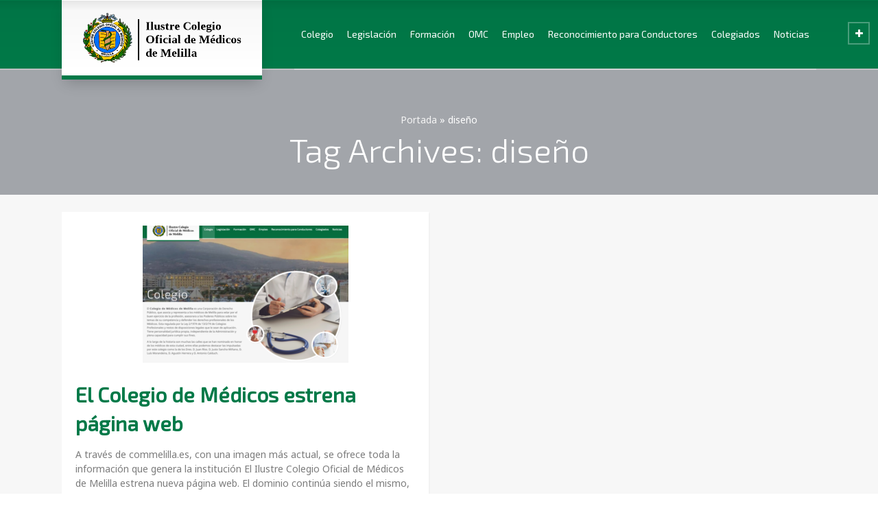

--- FILE ---
content_type: text/html; charset=UTF-8
request_url: https://commelilla.es/tag/diseno/
body_size: 12086
content:
<!doctype html>
<html lang="es" class="no-js">
<head> 
<meta charset="UTF-8" />  
<meta name="viewport" content="width=device-width, initial-scale=1, maximum-scale=1">
 
<meta name='robots' content='index, follow, max-image-preview:large, max-snippet:-1, max-video-preview:-1' />
<script type="text/javascript">/*<![CDATA[ */ var html = document.getElementsByTagName("html")[0]; html.className = html.className.replace("no-js", "js"); window.onerror=function(e,f){var body = document.getElementsByTagName("body")[0]; body.className = body.className.replace("rt-loading", ""); var e_file = document.createElement("a");e_file.href = f;console.log( e );console.log( e_file.pathname );}/* ]]>*/</script>

	<!-- This site is optimized with the Yoast SEO plugin v24.3 - https://yoast.com/wordpress/plugins/seo/ -->
	<title>diseño archivos - Colegio Oficial de Médicos de Melilla</title>
	<link rel="canonical" href="https://commelilla.es/tag/diseno/" />
	<meta property="og:locale" content="es_ES" />
	<meta property="og:type" content="article" />
	<meta property="og:title" content="diseño archivos - Colegio Oficial de Médicos de Melilla" />
	<meta property="og:url" content="https://commelilla.es/tag/diseno/" />
	<meta property="og:site_name" content="Colegio Oficial de Médicos de Melilla" />
	<meta name="twitter:card" content="summary_large_image" />
	<meta name="twitter:site" content="@ilustre_de" />
	<script type="application/ld+json" class="yoast-schema-graph">{"@context":"https://schema.org","@graph":[{"@type":"CollectionPage","@id":"https://commelilla.es/tag/diseno/","url":"https://commelilla.es/tag/diseno/","name":"diseño archivos - Colegio Oficial de Médicos de Melilla","isPartOf":{"@id":"https://commelilla.eldominio.ovh/#website"},"primaryImageOfPage":{"@id":"https://commelilla.es/tag/diseno/#primaryimage"},"image":{"@id":"https://commelilla.es/tag/diseno/#primaryimage"},"thumbnailUrl":"https://commelilla.es/wp-content/uploads/2023/02/Web-1.png","breadcrumb":{"@id":"https://commelilla.es/tag/diseno/#breadcrumb"},"inLanguage":"es"},{"@type":"ImageObject","inLanguage":"es","@id":"https://commelilla.es/tag/diseno/#primaryimage","url":"https://commelilla.es/wp-content/uploads/2023/02/Web-1.png","contentUrl":"https://commelilla.es/wp-content/uploads/2023/02/Web-1.png","width":862,"height":618},{"@type":"BreadcrumbList","@id":"https://commelilla.es/tag/diseno/#breadcrumb","itemListElement":[{"@type":"ListItem","position":1,"name":"Portada","item":"https://commelilla.es/"},{"@type":"ListItem","position":2,"name":"diseño"}]},{"@type":"WebSite","@id":"https://commelilla.eldominio.ovh/#website","url":"https://commelilla.eldominio.ovh/","name":"Colegio Oficial de Médicos de Melilla","description":"COMMELILLA","potentialAction":[{"@type":"SearchAction","target":{"@type":"EntryPoint","urlTemplate":"https://commelilla.eldominio.ovh/?s={search_term_string}"},"query-input":{"@type":"PropertyValueSpecification","valueRequired":true,"valueName":"search_term_string"}}],"inLanguage":"es"}]}</script>
	<!-- / Yoast SEO plugin. -->


<link rel='dns-prefetch' href='//www.googletagmanager.com' />
<link rel='dns-prefetch' href='//fonts.googleapis.com' />
<link rel="alternate" type="application/rss+xml" title="Colegio Oficial de Médicos de Melilla &raquo; Feed" href="https://commelilla.es/feed/" />
<link rel="alternate" type="application/rss+xml" title="Colegio Oficial de Médicos de Melilla &raquo; Feed de los comentarios" href="https://commelilla.es/comments/feed/" />
<link rel="alternate" type="application/rss+xml" title="Colegio Oficial de Médicos de Melilla &raquo; Etiqueta diseño del feed" href="https://commelilla.es/tag/diseno/feed/" />
<script type="text/javascript">
/* <![CDATA[ */
window._wpemojiSettings = {"baseUrl":"https:\/\/s.w.org\/images\/core\/emoji\/15.0.3\/72x72\/","ext":".png","svgUrl":"https:\/\/s.w.org\/images\/core\/emoji\/15.0.3\/svg\/","svgExt":".svg","source":{"concatemoji":"https:\/\/commelilla.es\/wp-includes\/js\/wp-emoji-release.min.js?ver=6.5.7"}};
/*! This file is auto-generated */
!function(i,n){var o,s,e;function c(e){try{var t={supportTests:e,timestamp:(new Date).valueOf()};sessionStorage.setItem(o,JSON.stringify(t))}catch(e){}}function p(e,t,n){e.clearRect(0,0,e.canvas.width,e.canvas.height),e.fillText(t,0,0);var t=new Uint32Array(e.getImageData(0,0,e.canvas.width,e.canvas.height).data),r=(e.clearRect(0,0,e.canvas.width,e.canvas.height),e.fillText(n,0,0),new Uint32Array(e.getImageData(0,0,e.canvas.width,e.canvas.height).data));return t.every(function(e,t){return e===r[t]})}function u(e,t,n){switch(t){case"flag":return n(e,"\ud83c\udff3\ufe0f\u200d\u26a7\ufe0f","\ud83c\udff3\ufe0f\u200b\u26a7\ufe0f")?!1:!n(e,"\ud83c\uddfa\ud83c\uddf3","\ud83c\uddfa\u200b\ud83c\uddf3")&&!n(e,"\ud83c\udff4\udb40\udc67\udb40\udc62\udb40\udc65\udb40\udc6e\udb40\udc67\udb40\udc7f","\ud83c\udff4\u200b\udb40\udc67\u200b\udb40\udc62\u200b\udb40\udc65\u200b\udb40\udc6e\u200b\udb40\udc67\u200b\udb40\udc7f");case"emoji":return!n(e,"\ud83d\udc26\u200d\u2b1b","\ud83d\udc26\u200b\u2b1b")}return!1}function f(e,t,n){var r="undefined"!=typeof WorkerGlobalScope&&self instanceof WorkerGlobalScope?new OffscreenCanvas(300,150):i.createElement("canvas"),a=r.getContext("2d",{willReadFrequently:!0}),o=(a.textBaseline="top",a.font="600 32px Arial",{});return e.forEach(function(e){o[e]=t(a,e,n)}),o}function t(e){var t=i.createElement("script");t.src=e,t.defer=!0,i.head.appendChild(t)}"undefined"!=typeof Promise&&(o="wpEmojiSettingsSupports",s=["flag","emoji"],n.supports={everything:!0,everythingExceptFlag:!0},e=new Promise(function(e){i.addEventListener("DOMContentLoaded",e,{once:!0})}),new Promise(function(t){var n=function(){try{var e=JSON.parse(sessionStorage.getItem(o));if("object"==typeof e&&"number"==typeof e.timestamp&&(new Date).valueOf()<e.timestamp+604800&&"object"==typeof e.supportTests)return e.supportTests}catch(e){}return null}();if(!n){if("undefined"!=typeof Worker&&"undefined"!=typeof OffscreenCanvas&&"undefined"!=typeof URL&&URL.createObjectURL&&"undefined"!=typeof Blob)try{var e="postMessage("+f.toString()+"("+[JSON.stringify(s),u.toString(),p.toString()].join(",")+"));",r=new Blob([e],{type:"text/javascript"}),a=new Worker(URL.createObjectURL(r),{name:"wpTestEmojiSupports"});return void(a.onmessage=function(e){c(n=e.data),a.terminate(),t(n)})}catch(e){}c(n=f(s,u,p))}t(n)}).then(function(e){for(var t in e)n.supports[t]=e[t],n.supports.everything=n.supports.everything&&n.supports[t],"flag"!==t&&(n.supports.everythingExceptFlag=n.supports.everythingExceptFlag&&n.supports[t]);n.supports.everythingExceptFlag=n.supports.everythingExceptFlag&&!n.supports.flag,n.DOMReady=!1,n.readyCallback=function(){n.DOMReady=!0}}).then(function(){return e}).then(function(){var e;n.supports.everything||(n.readyCallback(),(e=n.source||{}).concatemoji?t(e.concatemoji):e.wpemoji&&e.twemoji&&(t(e.twemoji),t(e.wpemoji)))}))}((window,document),window._wpemojiSettings);
/* ]]> */
</script>
<style id='wp-emoji-styles-inline-css' type='text/css'>

	img.wp-smiley, img.emoji {
		display: inline !important;
		border: none !important;
		box-shadow: none !important;
		height: 1em !important;
		width: 1em !important;
		margin: 0 0.07em !important;
		vertical-align: -0.1em !important;
		background: none !important;
		padding: 0 !important;
	}
</style>
<link rel='stylesheet' id='wp-block-library-css' href='https://commelilla.es/wp-includes/css/dist/block-library/style.min.css?ver=6.5.7' type='text/css' media='all' />
<style id='classic-theme-styles-inline-css' type='text/css'>
/*! This file is auto-generated */
.wp-block-button__link{color:#fff;background-color:#32373c;border-radius:9999px;box-shadow:none;text-decoration:none;padding:calc(.667em + 2px) calc(1.333em + 2px);font-size:1.125em}.wp-block-file__button{background:#32373c;color:#fff;text-decoration:none}
</style>
<style id='global-styles-inline-css' type='text/css'>
body{--wp--preset--color--black: #000000;--wp--preset--color--cyan-bluish-gray: #abb8c3;--wp--preset--color--white: #ffffff;--wp--preset--color--pale-pink: #f78da7;--wp--preset--color--vivid-red: #cf2e2e;--wp--preset--color--luminous-vivid-orange: #ff6900;--wp--preset--color--luminous-vivid-amber: #fcb900;--wp--preset--color--light-green-cyan: #7bdcb5;--wp--preset--color--vivid-green-cyan: #00d084;--wp--preset--color--pale-cyan-blue: #8ed1fc;--wp--preset--color--vivid-cyan-blue: #0693e3;--wp--preset--color--vivid-purple: #9b51e0;--wp--preset--gradient--vivid-cyan-blue-to-vivid-purple: linear-gradient(135deg,rgba(6,147,227,1) 0%,rgb(155,81,224) 100%);--wp--preset--gradient--light-green-cyan-to-vivid-green-cyan: linear-gradient(135deg,rgb(122,220,180) 0%,rgb(0,208,130) 100%);--wp--preset--gradient--luminous-vivid-amber-to-luminous-vivid-orange: linear-gradient(135deg,rgba(252,185,0,1) 0%,rgba(255,105,0,1) 100%);--wp--preset--gradient--luminous-vivid-orange-to-vivid-red: linear-gradient(135deg,rgba(255,105,0,1) 0%,rgb(207,46,46) 100%);--wp--preset--gradient--very-light-gray-to-cyan-bluish-gray: linear-gradient(135deg,rgb(238,238,238) 0%,rgb(169,184,195) 100%);--wp--preset--gradient--cool-to-warm-spectrum: linear-gradient(135deg,rgb(74,234,220) 0%,rgb(151,120,209) 20%,rgb(207,42,186) 40%,rgb(238,44,130) 60%,rgb(251,105,98) 80%,rgb(254,248,76) 100%);--wp--preset--gradient--blush-light-purple: linear-gradient(135deg,rgb(255,206,236) 0%,rgb(152,150,240) 100%);--wp--preset--gradient--blush-bordeaux: linear-gradient(135deg,rgb(254,205,165) 0%,rgb(254,45,45) 50%,rgb(107,0,62) 100%);--wp--preset--gradient--luminous-dusk: linear-gradient(135deg,rgb(255,203,112) 0%,rgb(199,81,192) 50%,rgb(65,88,208) 100%);--wp--preset--gradient--pale-ocean: linear-gradient(135deg,rgb(255,245,203) 0%,rgb(182,227,212) 50%,rgb(51,167,181) 100%);--wp--preset--gradient--electric-grass: linear-gradient(135deg,rgb(202,248,128) 0%,rgb(113,206,126) 100%);--wp--preset--gradient--midnight: linear-gradient(135deg,rgb(2,3,129) 0%,rgb(40,116,252) 100%);--wp--preset--font-size--small: 13px;--wp--preset--font-size--medium: 20px;--wp--preset--font-size--large: 36px;--wp--preset--font-size--x-large: 42px;--wp--preset--spacing--20: 0.44rem;--wp--preset--spacing--30: 0.67rem;--wp--preset--spacing--40: 1rem;--wp--preset--spacing--50: 1.5rem;--wp--preset--spacing--60: 2.25rem;--wp--preset--spacing--70: 3.38rem;--wp--preset--spacing--80: 5.06rem;--wp--preset--shadow--natural: 6px 6px 9px rgba(0, 0, 0, 0.2);--wp--preset--shadow--deep: 12px 12px 50px rgba(0, 0, 0, 0.4);--wp--preset--shadow--sharp: 6px 6px 0px rgba(0, 0, 0, 0.2);--wp--preset--shadow--outlined: 6px 6px 0px -3px rgba(255, 255, 255, 1), 6px 6px rgba(0, 0, 0, 1);--wp--preset--shadow--crisp: 6px 6px 0px rgba(0, 0, 0, 1);}:where(.is-layout-flex){gap: 0.5em;}:where(.is-layout-grid){gap: 0.5em;}body .is-layout-flex{display: flex;}body .is-layout-flex{flex-wrap: wrap;align-items: center;}body .is-layout-flex > *{margin: 0;}body .is-layout-grid{display: grid;}body .is-layout-grid > *{margin: 0;}:where(.wp-block-columns.is-layout-flex){gap: 2em;}:where(.wp-block-columns.is-layout-grid){gap: 2em;}:where(.wp-block-post-template.is-layout-flex){gap: 1.25em;}:where(.wp-block-post-template.is-layout-grid){gap: 1.25em;}.has-black-color{color: var(--wp--preset--color--black) !important;}.has-cyan-bluish-gray-color{color: var(--wp--preset--color--cyan-bluish-gray) !important;}.has-white-color{color: var(--wp--preset--color--white) !important;}.has-pale-pink-color{color: var(--wp--preset--color--pale-pink) !important;}.has-vivid-red-color{color: var(--wp--preset--color--vivid-red) !important;}.has-luminous-vivid-orange-color{color: var(--wp--preset--color--luminous-vivid-orange) !important;}.has-luminous-vivid-amber-color{color: var(--wp--preset--color--luminous-vivid-amber) !important;}.has-light-green-cyan-color{color: var(--wp--preset--color--light-green-cyan) !important;}.has-vivid-green-cyan-color{color: var(--wp--preset--color--vivid-green-cyan) !important;}.has-pale-cyan-blue-color{color: var(--wp--preset--color--pale-cyan-blue) !important;}.has-vivid-cyan-blue-color{color: var(--wp--preset--color--vivid-cyan-blue) !important;}.has-vivid-purple-color{color: var(--wp--preset--color--vivid-purple) !important;}.has-black-background-color{background-color: var(--wp--preset--color--black) !important;}.has-cyan-bluish-gray-background-color{background-color: var(--wp--preset--color--cyan-bluish-gray) !important;}.has-white-background-color{background-color: var(--wp--preset--color--white) !important;}.has-pale-pink-background-color{background-color: var(--wp--preset--color--pale-pink) !important;}.has-vivid-red-background-color{background-color: var(--wp--preset--color--vivid-red) !important;}.has-luminous-vivid-orange-background-color{background-color: var(--wp--preset--color--luminous-vivid-orange) !important;}.has-luminous-vivid-amber-background-color{background-color: var(--wp--preset--color--luminous-vivid-amber) !important;}.has-light-green-cyan-background-color{background-color: var(--wp--preset--color--light-green-cyan) !important;}.has-vivid-green-cyan-background-color{background-color: var(--wp--preset--color--vivid-green-cyan) !important;}.has-pale-cyan-blue-background-color{background-color: var(--wp--preset--color--pale-cyan-blue) !important;}.has-vivid-cyan-blue-background-color{background-color: var(--wp--preset--color--vivid-cyan-blue) !important;}.has-vivid-purple-background-color{background-color: var(--wp--preset--color--vivid-purple) !important;}.has-black-border-color{border-color: var(--wp--preset--color--black) !important;}.has-cyan-bluish-gray-border-color{border-color: var(--wp--preset--color--cyan-bluish-gray) !important;}.has-white-border-color{border-color: var(--wp--preset--color--white) !important;}.has-pale-pink-border-color{border-color: var(--wp--preset--color--pale-pink) !important;}.has-vivid-red-border-color{border-color: var(--wp--preset--color--vivid-red) !important;}.has-luminous-vivid-orange-border-color{border-color: var(--wp--preset--color--luminous-vivid-orange) !important;}.has-luminous-vivid-amber-border-color{border-color: var(--wp--preset--color--luminous-vivid-amber) !important;}.has-light-green-cyan-border-color{border-color: var(--wp--preset--color--light-green-cyan) !important;}.has-vivid-green-cyan-border-color{border-color: var(--wp--preset--color--vivid-green-cyan) !important;}.has-pale-cyan-blue-border-color{border-color: var(--wp--preset--color--pale-cyan-blue) !important;}.has-vivid-cyan-blue-border-color{border-color: var(--wp--preset--color--vivid-cyan-blue) !important;}.has-vivid-purple-border-color{border-color: var(--wp--preset--color--vivid-purple) !important;}.has-vivid-cyan-blue-to-vivid-purple-gradient-background{background: var(--wp--preset--gradient--vivid-cyan-blue-to-vivid-purple) !important;}.has-light-green-cyan-to-vivid-green-cyan-gradient-background{background: var(--wp--preset--gradient--light-green-cyan-to-vivid-green-cyan) !important;}.has-luminous-vivid-amber-to-luminous-vivid-orange-gradient-background{background: var(--wp--preset--gradient--luminous-vivid-amber-to-luminous-vivid-orange) !important;}.has-luminous-vivid-orange-to-vivid-red-gradient-background{background: var(--wp--preset--gradient--luminous-vivid-orange-to-vivid-red) !important;}.has-very-light-gray-to-cyan-bluish-gray-gradient-background{background: var(--wp--preset--gradient--very-light-gray-to-cyan-bluish-gray) !important;}.has-cool-to-warm-spectrum-gradient-background{background: var(--wp--preset--gradient--cool-to-warm-spectrum) !important;}.has-blush-light-purple-gradient-background{background: var(--wp--preset--gradient--blush-light-purple) !important;}.has-blush-bordeaux-gradient-background{background: var(--wp--preset--gradient--blush-bordeaux) !important;}.has-luminous-dusk-gradient-background{background: var(--wp--preset--gradient--luminous-dusk) !important;}.has-pale-ocean-gradient-background{background: var(--wp--preset--gradient--pale-ocean) !important;}.has-electric-grass-gradient-background{background: var(--wp--preset--gradient--electric-grass) !important;}.has-midnight-gradient-background{background: var(--wp--preset--gradient--midnight) !important;}.has-small-font-size{font-size: var(--wp--preset--font-size--small) !important;}.has-medium-font-size{font-size: var(--wp--preset--font-size--medium) !important;}.has-large-font-size{font-size: var(--wp--preset--font-size--large) !important;}.has-x-large-font-size{font-size: var(--wp--preset--font-size--x-large) !important;}
.wp-block-navigation a:where(:not(.wp-element-button)){color: inherit;}
:where(.wp-block-post-template.is-layout-flex){gap: 1.25em;}:where(.wp-block-post-template.is-layout-grid){gap: 1.25em;}
:where(.wp-block-columns.is-layout-flex){gap: 2em;}:where(.wp-block-columns.is-layout-grid){gap: 2em;}
.wp-block-pullquote{font-size: 1.5em;line-height: 1.6;}
</style>
<link rel='stylesheet' id='lvca-animate-styles-css' href='https://commelilla.es/wp-content/plugins/addons-for-visual-composer/assets/css/animate.css?ver=3.9.3' type='text/css' media='all' />
<link rel='stylesheet' id='lvca-frontend-styles-css' href='https://commelilla.es/wp-content/plugins/addons-for-visual-composer/assets/css/lvca-frontend.css?ver=3.9.3' type='text/css' media='all' />
<link rel='stylesheet' id='lvca-icomoon-styles-css' href='https://commelilla.es/wp-content/plugins/addons-for-visual-composer/assets/css/icomoon.css?ver=3.9.3' type='text/css' media='all' />
<link rel='stylesheet' id='contact-form-7-css' href='https://commelilla.es/wp-content/plugins/contact-form-7/includes/css/styles.css?ver=5.9.8' type='text/css' media='all' />
<link rel='stylesheet' id='lvca-accordion-css' href='https://commelilla.es/wp-content/plugins/addons-for-visual-composer/includes/addons/accordion/css/style.css?ver=3.9.3' type='text/css' media='all' />
<link rel='stylesheet' id='lvca-slick-css' href='https://commelilla.es/wp-content/plugins/addons-for-visual-composer/assets/css/slick.css?ver=3.9.3' type='text/css' media='all' />
<link rel='stylesheet' id='lvca-carousel-css' href='https://commelilla.es/wp-content/plugins/addons-for-visual-composer/includes/addons/carousel/css/style.css?ver=3.9.3' type='text/css' media='all' />
<link rel='stylesheet' id='lvca-clients-css' href='https://commelilla.es/wp-content/plugins/addons-for-visual-composer/includes/addons/clients/css/style.css?ver=3.9.3' type='text/css' media='all' />
<link rel='stylesheet' id='lvca-heading-css' href='https://commelilla.es/wp-content/plugins/addons-for-visual-composer/includes/addons/heading/css/style.css?ver=3.9.3' type='text/css' media='all' />
<link rel='stylesheet' id='lvca-odometers-css' href='https://commelilla.es/wp-content/plugins/addons-for-visual-composer/includes/addons/odometers/css/style.css?ver=3.9.3' type='text/css' media='all' />
<link rel='stylesheet' id='lvca-piecharts-css' href='https://commelilla.es/wp-content/plugins/addons-for-visual-composer/includes/addons/piecharts/css/style.css?ver=3.9.3' type='text/css' media='all' />
<link rel='stylesheet' id='lvca-posts-carousel-css' href='https://commelilla.es/wp-content/plugins/addons-for-visual-composer/includes/addons/posts-carousel/css/style.css?ver=3.9.3' type='text/css' media='all' />
<link rel='stylesheet' id='lvca-pricing-table-css' href='https://commelilla.es/wp-content/plugins/addons-for-visual-composer/includes/addons/pricing-table/css/style.css?ver=3.9.3' type='text/css' media='all' />
<link rel='stylesheet' id='lvca-services-css' href='https://commelilla.es/wp-content/plugins/addons-for-visual-composer/includes/addons/services/css/style.css?ver=3.9.3' type='text/css' media='all' />
<link rel='stylesheet' id='lvca-stats-bar-css' href='https://commelilla.es/wp-content/plugins/addons-for-visual-composer/includes/addons/stats-bar/css/style.css?ver=3.9.3' type='text/css' media='all' />
<link rel='stylesheet' id='lvca-tabs-css' href='https://commelilla.es/wp-content/plugins/addons-for-visual-composer/includes/addons/tabs/css/style.css?ver=3.9.3' type='text/css' media='all' />
<link rel='stylesheet' id='lvca-team-members-css' href='https://commelilla.es/wp-content/plugins/addons-for-visual-composer/includes/addons/team/css/style.css?ver=3.9.3' type='text/css' media='all' />
<link rel='stylesheet' id='lvca-testimonials-css' href='https://commelilla.es/wp-content/plugins/addons-for-visual-composer/includes/addons/testimonials/css/style.css?ver=3.9.3' type='text/css' media='all' />
<link rel='stylesheet' id='lvca-flexslider-css' href='https://commelilla.es/wp-content/plugins/addons-for-visual-composer/assets/css/flexslider.css?ver=3.9.3' type='text/css' media='all' />
<link rel='stylesheet' id='lvca-testimonials-slider-css' href='https://commelilla.es/wp-content/plugins/addons-for-visual-composer/includes/addons/testimonials-slider/css/style.css?ver=3.9.3' type='text/css' media='all' />
<link rel='stylesheet' id='lvca-portfolio-css' href='https://commelilla.es/wp-content/plugins/addons-for-visual-composer/includes/addons/portfolio/css/style.css?ver=3.9.3' type='text/css' media='all' />
<link rel='stylesheet' id='bootstrap-css' href='https://commelilla.es/wp-content/themes/rt-theme-20/css/bootstrap.css?ver=2.7' type='text/css' media='all' />
<link rel='stylesheet' id='rt-theme-20-style-all-css' href='https://commelilla.es/wp-content/themes/rt-theme-20/css/layout1/style.css?ver=2.7' type='text/css' media='all' />
<link rel='stylesheet' id='mediaelement-skin-css' href='https://commelilla.es/wp-content/themes/rt-theme-20/css/mejs-skin.css?ver=2.7' type='text/css' media='all' />
<link rel='stylesheet' id='fontello-css' href='https://commelilla.es/wp-content/themes/rt-theme-20/css/fontello/css/fontello.css?ver=6.5.7' type='text/css' media='all' />
<link rel='stylesheet' id='jquery-owl-carousel-css' href='https://commelilla.es/wp-content/themes/rt-theme-20/css/owl-carousel.css?ver=2.7' type='text/css' media='all' />
<link rel='stylesheet' id='jackbox-css' href='https://commelilla.es/wp-content/themes/rt-theme-20/js/lightbox/css/jackbox.min.css?ver=2.7' type='text/css' media='all' />
<!--[if IE 9]>
<link rel='stylesheet' id='rt-theme-20-ie9-css' href='https://commelilla.es/wp-content/themes/rt-theme-20/css/ie9.css?ver=2.7' type='text/css' media='all' />
<![endif]-->
<link rel='stylesheet' id='theme-style-css' href='https://commelilla.es/wp-content/themes/rt-theme-20/style.css?ver=6.5.7' type='text/css' media='all' />
<link rel='stylesheet' id='rt-theme-20-dynamic-css' href='https://commelilla.es/wp-content/uploads/rt-theme-20/dynamic-style.css?ver=240423115654' type='text/css' media='all' />
<link rel='stylesheet' id='rt-theme-20-google-fonts-css' href='//fonts.googleapis.com/css?family=Exo+2%3A300%2Cregular%7CNoto+Sans%3Aregular&#038;subset=latin%2Clatin-ext&#038;ver=1.0.0' type='text/css' media='all' />
<script type="text/javascript" src="https://commelilla.es/wp-content/themes/rt-theme-20/js/pace.js?ver=2.7" id="pace-js"></script>
<script type="text/javascript" src="https://commelilla.es/wp-content/themes/rt-theme-20/js/modernizr.min.js?ver=2.7" id="modernizr-js"></script>
<script type="text/javascript" src="https://commelilla.es/wp-includes/js/jquery/jquery.min.js?ver=3.7.1" id="jquery-core-js"></script>
<script type="text/javascript" src="https://commelilla.es/wp-includes/js/jquery/jquery-migrate.min.js?ver=3.4.1" id="jquery-migrate-js"></script>
<script type="text/javascript" src="https://commelilla.es/wp-content/plugins/addons-for-visual-composer/assets/js/jquery.waypoints.min.js?ver=3.9.3" id="lvca-waypoints-js"></script>
<script type="text/javascript" id="lvca-frontend-scripts-js-extra">
/* <![CDATA[ */
var lvca_settings = {"mobile_width":"780","custom_css":""};
/* ]]> */
</script>
<script type="text/javascript" src="https://commelilla.es/wp-content/plugins/addons-for-visual-composer/assets/js/lvca-frontend.min.js?ver=3.9.3" id="lvca-frontend-scripts-js"></script>
<script type="text/javascript" src="https://commelilla.es/wp-content/plugins/addons-for-visual-composer/includes/addons/accordion/js/accordion.min.js?ver=3.9.3" id="lvca-accordion-js"></script>
<script type="text/javascript" src="https://commelilla.es/wp-content/plugins/addons-for-visual-composer/assets/js/slick.min.js?ver=3.9.3" id="lvca-slick-carousel-js"></script>
<script type="text/javascript" src="https://commelilla.es/wp-content/plugins/addons-for-visual-composer/assets/js/jquery.stats.min.js?ver=3.9.3" id="lvca-stats-js"></script>
<script type="text/javascript" src="https://commelilla.es/wp-content/plugins/addons-for-visual-composer/includes/addons/odometers/js/odometer.min.js?ver=3.9.3" id="lvca-odometers-js"></script>
<script type="text/javascript" src="https://commelilla.es/wp-content/plugins/addons-for-visual-composer/includes/addons/piecharts/js/piechart.min.js?ver=3.9.3" id="lvca-piecharts-js"></script>
<script type="text/javascript" src="https://commelilla.es/wp-content/plugins/addons-for-visual-composer/includes/addons/posts-carousel/js/posts-carousel.min.js?ver=3.9.3" id="lvca-post-carousel-js"></script>
<script type="text/javascript" src="https://commelilla.es/wp-content/plugins/addons-for-visual-composer/includes/addons/spacer/js/spacer.min.js?ver=3.9.3" id="lvca-spacer-js"></script>
<script type="text/javascript" src="https://commelilla.es/wp-content/plugins/addons-for-visual-composer/includes/addons/services/js/services.min.js?ver=3.9.3" id="lvca-services-js"></script>
<script type="text/javascript" src="https://commelilla.es/wp-content/plugins/addons-for-visual-composer/includes/addons/stats-bar/js/stats-bar.min.js?ver=3.9.3" id="lvca-stats-bar-js"></script>
<script type="text/javascript" src="https://commelilla.es/wp-content/plugins/addons-for-visual-composer/includes/addons/tabs/js/tabs.min.js?ver=3.9.3" id="lvca-tabs-js"></script>
<script type="text/javascript" src="https://commelilla.es/wp-content/plugins/addons-for-visual-composer/assets/js/jquery.flexslider.min.js?ver=3.9.3" id="lvca-flexslider-js"></script>
<script type="text/javascript" src="https://commelilla.es/wp-content/plugins/addons-for-visual-composer/includes/addons/testimonials-slider/js/testimonials.min.js?ver=3.9.3" id="lvca-testimonials-slider-js"></script>
<script type="text/javascript" src="https://commelilla.es/wp-content/plugins/addons-for-visual-composer/assets/js/isotope.pkgd.min.js?ver=3.9.3" id="lvca-isotope-js"></script>
<script type="text/javascript" src="https://commelilla.es/wp-content/plugins/addons-for-visual-composer/assets/js/imagesloaded.pkgd.min.js?ver=3.9.3" id="lvca-imagesloaded-js"></script>
<script type="text/javascript" src="https://commelilla.es/wp-content/plugins/addons-for-visual-composer/includes/addons/portfolio/js/portfolio.min.js?ver=3.9.3" id="lvca-portfolio-js"></script>

<!-- Fragmento de código de la etiqueta de Google (gtag.js) añadida por Site Kit -->
<!-- Fragmento de código de Google Analytics añadido por Site Kit -->
<script type="text/javascript" src="https://www.googletagmanager.com/gtag/js?id=G-DXD3FQVTXH" id="google_gtagjs-js" async></script>
<script type="text/javascript" id="google_gtagjs-js-after">
/* <![CDATA[ */
window.dataLayer = window.dataLayer || [];function gtag(){dataLayer.push(arguments);}
gtag("set","linker",{"domains":["commelilla.es"]});
gtag("js", new Date());
gtag("set", "developer_id.dZTNiMT", true);
gtag("config", "G-DXD3FQVTXH");
/* ]]> */
</script>
<link rel="https://api.w.org/" href="https://commelilla.es/wp-json/" /><link rel="alternate" type="application/json" href="https://commelilla.es/wp-json/wp/v2/tags/137" /><link rel="EditURI" type="application/rsd+xml" title="RSD" href="https://commelilla.es/xmlrpc.php?rsd" />
<meta name="generator" content="WordPress 6.5.7" />
        <script type="text/javascript">
            (function () {
                window.lvca_fs = {can_use_premium_code: false};
            })();
        </script>
        <meta name="cdp-version" content="1.5.0" /><meta name="generator" content="Site Kit by Google 1.170.0" />
<!--[if lt IE 9]><script src="https://commelilla.es/wp-content/themes/rt-theme-20/js/html5shiv.min.js"></script><![endif]-->
<!--[if gte IE 9]> <style type="text/css"> .gradient { filter: none; } </style> <![endif]-->
<meta name="generator" content="Powered by WPBakery Page Builder - drag and drop page builder for WordPress."/>
<link rel="icon" href="https://commelilla.es/wp-content/uploads/2020/01/cropped-logo-32x32.png" sizes="32x32" />
<link rel="icon" href="https://commelilla.es/wp-content/uploads/2020/01/cropped-logo-192x192.png" sizes="192x192" />
<link rel="apple-touch-icon" href="https://commelilla.es/wp-content/uploads/2020/01/cropped-logo-180x180.png" />
<meta name="msapplication-TileImage" content="https://commelilla.es/wp-content/uploads/2020/01/cropped-logo-270x270.png" />
		<style type="text/css" id="wp-custom-css">
			#Btrabajo{
	cursor: not-allowed;
	pointer-events: none;
}

.no-link{
	cursor: not-allowed;
	pointer-events: none;
}

#color{
	color: #f7f7f7;opacity:0.2;
}

/* Cambiar el color de los enlaces en los títulos de las publicaciones de búsqueda */
.search-post-title a {
    color: #0056b3; /* Cambia a un color visible que contraste con tu fondo */
    text-decoration: underline; /* Opcional: para hacer más evidente que es un enlace */
}

/* Cambiar el color de los enlaces en los títulos de las publicaciones de búsqueda al pasar el mouse */
.search-post-title a:hover {
    color: #003580; /* Un color un poco más oscuro para el hover */
    text-decoration: none; /* Opcional: remover el subrayado al pasar el mouse */
}

.formulario{
	width: 100% !important;
	text-align: left !important;
}

.formulario:hover{
	width: 100% !important;
	text-align: left !important;
	color: #007948 !important;
}


.more-link{
	visibility:hidden !important;
}

.more-link:before{
	visibility: visible !important;
	content: "Leer más" !important;
	color: #62ac84 !important;
}

.entry-title a{
	line-height: 1.4;
	font-weight: bold;
	color: #007948 !important;
}

.noticias-link{
	color: #007747 !important;
}

.tabla{
	background-color: #007948 !important;
	color: white;
	padding-top: 2% !important;
}

		</style>
		<noscript><style> .wpb_animate_when_almost_visible { opacity: 1; }</style></noscript></head>
<body class="archive tag tag-diseno tag-137 rt-loading  sticky-header header-layout1 wpb-js-composer js-comp-ver-6.13.0 vc_responsive">
<div class="go-to-top icon-up-open"></div>
<!-- loader -->
<div id="loader-wrapper"><div id="loader"></div></div>
<!-- / #loader -->

<!-- background wrapper -->
<div id="container">   
 

	
	 
	
	<header class="top-header overlapped fullwidth  sticky sticky-logo logo-box box-style-1">
		<div class="header-elements">
		
			<!-- mobile menu button -->
			<div class="mobile-menu-button icon-menu"></div>

			
			<!-- logo -->
						<div id="logo" class="site-logo logo-box box-style-1">
				 <a href="https://commelilla.es" title="Colegio Oficial de Médicos de Melilla" class="logo-image-link"><img src="https://commelilla.es/wp-content/uploads/2022/02/logo.png" alt="Colegio Oficial de Médicos de Melilla" class="main_logo" srcset="https://commelilla.es/wp-content/uploads/2022/02/logo.png 2x" /><img src="https://commelilla.es/wp-content/uploads/2022/02/logo.png" alt="Colegio Oficial de Médicos de Melilla" class="sticky_logo" srcset="https://commelilla.es/wp-content/uploads/2022/02/logo.png 2x" /></a> 		
			</div><!-- / end #logo -->

			<div class="header-right">
						

				<!-- navigation holder -->
				<nav>
					<ul id="navigation" class="menu"><li id='menu-item-3380'  class="menu-item menu-item-type-post_type menu-item-object-page menu-item-has-children" data-depth='0'><a  href="https://commelilla.es/colegio/">Colegio</a> 
<ul class="sub-menu">
<li id='menu-item-3459'  class="menu-item menu-item-type-custom menu-item-object-custom" data-depth='1'><a  href="https://commelilla.es/colegio/#cronologia">Cronología</a> </li>
<li id='menu-item-3455'  class="menu-item menu-item-type-custom menu-item-object-custom" data-depth='1'><a  href="https://commelilla.es/colegio/#bolsa-de-trabajo">Bolsa de trabajo</a> </li>
<li id='menu-item-3451'  class="menu-item menu-item-type-custom menu-item-object-custom" data-depth='1'><a  href="https://commelilla.es/colegio/#junta-directiva">Junta directiva</a> </li>
<li id='menu-item-3454'  class="menu-item menu-item-type-custom menu-item-object-custom" data-depth='1'><a  href="https://commelilla.es/colegio/#junta-directiva">¿Cómo colegiarse?</a> </li>
<li id='menu-item-3458'  class="menu-item menu-item-type-custom menu-item-object-custom" data-depth='1'><a  href="https://commelilla.es/colegio/#carnet-colegial-electronico">Carnet Colegial Electrónico</a> </li>
<li id='menu-item-3460'  class="menu-item menu-item-type-custom menu-item-object-custom" data-depth='1'><a  href="https://commelilla.es/colegio/#convenios-de-colaboracion">Convenios de colaboración</a> </li>
<li id='menu-item-4213'  class="menu-item menu-item-type-custom menu-item-object-custom" data-depth='1'><a  href="https://commelilla.es/colegio/#paime">PAIME</a> </li>
</ul>
</li>
<li id='menu-item-3441'  class="menu-item menu-item-type-post_type menu-item-object-page" data-depth='0'><a  href="https://commelilla.es/legislacion/">Legislación</a> </li>
<li id='menu-item-3469'  class="menu-item menu-item-type-post_type menu-item-object-page" data-depth='0'><a  href="https://commelilla.es/formacion/">Formación</a> </li>
<li id='menu-item-3693'  class="menu-item menu-item-type-post_type menu-item-object-page menu-item-has-children" data-depth='0'><a  href="https://commelilla.es/omc-2/">OMC</a> 
<ul class="sub-menu">
<li id='menu-item-3965'  class="menu-item menu-item-type-custom menu-item-object-custom" data-depth='1'><a  target="_blank" href="https://www.cgcom.es/search?fulltext=actas+asamblea+general">Actas Asamblea General</a> </li>
<li id='menu-item-3495'  class="menu-item menu-item-type-post_type menu-item-object-page" data-depth='1'><a  href="https://commelilla.es/cgcom/">Consejo General de Colegios Oficiales de Médicos</a> </li>
<li id='menu-item-3502'  class="menu-item menu-item-type-post_type menu-item-object-page menu-item-has-children" data-depth='1'><a  href="https://commelilla.es/fundacion-patronato-de-huerfanos-y-proteccion-social-de-medicos/">Fundación Patronato de Huérfanos y Protección Social de Médicos Príncipe de Asturias</a> 
	<ul class="sub-menu">
<li id='menu-item-3505'  class="menu-item menu-item-type-custom menu-item-object-custom" data-depth='2'><a  href="https://commelilla.es/fundacion-patronato-de-huerfanos-y-proteccion-social-de-medicos-principe-de-asturias/#servicios">Servicios y prestaciones</a> </li>
	</ul>
</li>
<li id='menu-item-3514'  class="menu-item menu-item-type-post_type menu-item-object-page" data-depth='1'><a  href="https://commelilla.es/fundacion-red-de-colegios-medicos-solidarios/">Fundación Red de Colegios Médicos Solidarios</a> </li>
<li id='menu-item-3540'  class="menu-item menu-item-type-post_type menu-item-object-page" data-depth='1'><a  href="https://commelilla.es/fundacion-para-la-formacion-de-la-omc/">Fundación para la Formación de la Organización Médico Colegial</a> </li>
</ul>
</li>
<li id='menu-item-3191'  class="menu-item menu-item-type-custom menu-item-object-custom" data-depth='0'><a  target="_blank" href="https://commelilla.es/formacion-3/">Empleo</a> </li>
<li id='menu-item-3586'  class="menu-item menu-item-type-post_type menu-item-object-page" data-depth='0'><a  href="https://commelilla.es/reconocimiento-para-conductores/">Reconocimiento para Conductores</a> </li>
<li id='menu-item-3595'  class="menu-item menu-item-type-post_type menu-item-object-page menu-item-has-children" data-depth='0'><a  href="https://commelilla.es/colegiados/">Colegiados</a> 
<ul class="sub-menu">
<li id='menu-item-4096'  class="menu-item menu-item-type-custom menu-item-object-custom" data-depth='1'><a  href="https://www.cgcom.es/servicios/consulta-publica-de-colegiados">Consulta Pública de Colegiados</a> </li>
<li id='menu-item-4095'  class="menu-item menu-item-type-post_type menu-item-object-page" data-depth='1'><a  href="https://commelilla.es/cursos-de-formacion/">Cursos de Formación</a> </li>
<li id='menu-item-4094'  class="menu-item menu-item-type-post_type menu-item-object-page" data-depth='1'><a  href="https://commelilla.es/certificado-de-idoneidad/">Certificado de Idoneidad</a> </li>
</ul>
</li>
<li id='menu-item-3679'  class="menu-item menu-item-type-post_type menu-item-object-page" data-depth='0'><a  href="https://commelilla.es/noticias/">Noticias</a> </li>
</ul>    
				</nav>
		
								
			</div><!-- / end .header-right -->


		</div>


				<!-- shortcut buttons -->
		<div id="tools">
			<ul>
				
				
							

				
									<li class="tool-icon search" title="Search"><span class="icon-line-search"></span>
						<div class="widget">
							<form method="get"  action="https://commelilla.es/"  class="wp-search-form rt_form">
	<ul>
		<li><input type="text" class='search showtextback' placeholder="search" name="s" /><span class="icon-search-1"></span></li>
	</ul>
	</form>						</div>
					</li>

				
				
							</ul>

			<ul>
				<li class="tool-icon" title="Toggle Buttons"><span class="icon-plus"></span></li>
			</ul> 

		</div><!-- / end #tools -->

	
	</header>



	<!-- main contents -->
	<div id="main_content">

	
<div class="content_row row sub_page_header fullwidth " style="background-color: rgb(162, 165, 170);">
	
	<div class="content_row_wrapper  "><div class="col col-sm-12"><div class="breadcrumb"><span><span><a href="https://commelilla.es/">Portada</a></span> » <span class="breadcrumb_last" aria-current="page">diseño</span></span></div><section class="page-title"><h1>Tag Archives: diseño</h1></section></div></div>
</div>

	<div  class="content_row row fixed_heights default-style no-composer fullwidth no-sidebar"><div class="content_row_wrapper clearfix "><div class="col col-sm-12 col-xs-12 content default-style boxed_columns">

						

	
<div id="blog-dynamicID-301002" class="blog_list clearfix masonry" data-column-width="2">
<article id="4179" class="col col-sm-6 isotope-item post-4179 post type-post status-publish format-standard has-post-thumbnail hentry category-colegio category-noticias tag-diseno tag-intuitiva tag-web">
 

<!-- blog box-->

		<figure class="featured_image featured_media">
		<a id="lightbox-659517" class="imgeffect zoom lightbox_ featured_image" data-group="image_4180" title="Enlarge Image" data-title="El Colegio de Médicos estrena página web" data-description="" data-thumbnail="https://commelilla.es/wp-content/uploads/2023/02/Web-1-75x50.png" data-thumbTooltip="" data-scaleUp="" data-href="" data-width="" data-height="" data-flashHasPriority="" data-poster="" data-autoplay="" data-audiotitle="" href="https://commelilla.es/wp-content/uploads/2023/02/Web-1.png" ><img src="https://commelilla.es/wp-content/uploads/2023/02/Web-1-300x200.png" alt="" class="" /></a>		
	</figure> 
	
	<div class="entry-content text">

		
				<!-- blog headline-->
		<h2 class="entry-title"><a href="https://commelilla.es/el-colegio-de-medicos-estrena-pagina-web/" rel="bookmark">El Colegio de Médicos estrena página web</a></h2> 
		
		<p>A través de commelilla.es, con una imagen más actual, se ofrece toda la información que genera la institución El Ilustre Colegio Oficial de Médicos de Melilla estrena nueva página web. El dominio continúa siendo el mismo, www.commelilla.es, pero la imagen se ha renovado y actualizado para cumplir con los últimos estándares de diseño y se &#8230; <a class="more-link" href="https://commelilla.es/el-colegio-de-medicos-estrena-pagina-web/">Continue reading</a></p>

	</div> 


	
		<!-- meta data -->
		<div class="post_data">

						<!-- date -->                                     
			<span class="icon-line-clock date margin-right20"><a href="https://commelilla.es/el-colegio-de-medicos-estrena-pagina-web/">febrero 21, 2023</a></span>
							

							
			
			
			
			
		</div><!-- / end div  .post_data -->
	
<!-- / blog box-->
</article>
</div>
<div class="paging_wrapper margin-t30 margin-b30"></div>

</div></div></div>
</div><!-- / end #main_content -->

<!-- footer -->
<footer id="footer" class="clearfix footer">
	<section class="footer_widgets content_row row clearfix footer border_grid fixed_heights footer_contents fullwidth"><div class="content_row_wrapper clearfix"><div id="footer-column-1" class="col col-sm-3 widgets_holder"></div><div id="footer-column-2" class="col col-sm-3 widgets_holder"><div class="footer_widget widget widget_latest_posts"><h5>Últimas noticias</h5>
				<div>
					
						<a class="title" href="https://commelilla.es/el-doctor-alejandro-rodriguez-morata-destaca-en-melilla-los-avances-en-el-abordaje-de-la-insuficiencia-venosa-pelvica/" title="El doctor Alejandro Rodríguez Morata destaca en Melilla los avances en el abordaje de la insuficiencia venosa pélvica" rel="bookmark">El doctor Alejandro Rodríguez Morata destaca en Melilla los avances en el abordaje de la insuficiencia venosa pélvica</a>
						<span class="meta">enero 15, 2026</span>
					
				</div>
			
				<div>
					
						<a class="title" href="https://commelilla.es/el-ciclo-del-centenario-del-colegio-de-medicos-continua-el-proximo-15-de-enero-con-la-conferencia-del-doctor-alejandro-rodriguez-morata-sobre-insuficiencia-venosa-pelvica/" title="El ciclo del centenario del Colegio de Médicos continúa el próximo 15 de enero con la conferencia del doctor Alejandro Rodríguez Morata sobre insuficiencia venosa pélvica" rel="bookmark">El ciclo del centenario del Colegio de Médicos continúa el próximo 15 de enero con la conferencia del doctor Alejandro Rodríguez Morata sobre insuficiencia venosa pélvica</a>
						<span class="meta">enero 7, 2026</span>
					
				</div>
			
				<div>
					
						<a class="title" href="https://commelilla.es/el-colegio-de-medicos-destaca-la-colaboracion-y-el-compromiso-profesional-en-el-exitoso-traslado-al-hospital-universitario/" title="El Colegio de Médicos destaca la colaboración y el compromiso profesional en el exitoso traslado al Hospital Universitario" rel="bookmark">El Colegio de Médicos destaca la colaboración y el compromiso profesional en el exitoso traslado al Hospital Universitario</a>
						<span class="meta">diciembre 17, 2025</span>
					
				</div>
			</div></div><div id="footer-column-3" class="col col-sm-3 widgets_holder"><div class="footer_widget widget widget_pages"><h5>Textos legales</h5>
			<ul>
				<li class="page_item page-item-3940"><a href="https://commelilla.es/politica-de-privacidad/">Política de Privacidad</a></li>
<li class="page_item page-item-3946"><a href="https://commelilla.es/politica-de-cookies/">Política de Cookies</a></li>
<li class="page_item page-item-3948"><a href="https://commelilla.es/aviso-legal/">Aviso Legal</a></li>
<li class="page_item page-item-3950"><a href="https://commelilla.es/registro-de-actividades-de-tratamiento/">Registro de actividades de tratamiento</a></li>
<li class="page_item page-item-4560"><a href="https://commelilla.es/formacion-3/">Empleo</a></li>
			</ul>

			</div></div><div id="footer-column-4" class="col col-sm-3 widgets_holder"><div class="footer_widget widget widget_search"><h5>Buscar</h5><form method="get"  action="https://commelilla.es/"  class="wp-search-form rt_form">
	<ul>
		<li><input type="text" class='search showtextback' placeholder="search" name="s" /><span class="icon-search-1"></span></li>
	</ul>
	</form></div></div></div></section><div class="content_row row clearfix footer_contents footer_info_bar fullwidth"><div class="content_row_wrapper clearfix"><div class="col col-sm-12"><div class="copyright ">Copyright © Ilustre Colegio Oficial de Médicos de la Ciudad Autónoma de Melilla 2023.</div>  	</div></div></div></footer><!-- / end #footer -->

</div><!-- / end #container --> 
<script type="text/javascript" src="https://commelilla.es/wp-content/themes/rt-theme-20/js/bootstrap.min.js?ver=2.7" id="bootstrap-js"></script>
<script type="text/javascript" src="https://commelilla.es/wp-content/themes/rt-theme-20/js/isotope.pkgd.min.js?ver=2.7" id="jquery-isotope-js"></script>
<script type="text/javascript" src="https://commelilla.es/wp-content/themes/rt-theme-20/js/imagesloaded.min.js?ver=2.7" id="imgsloaded-js"></script>
<script type="text/javascript" src="https://commelilla.es/wp-content/themes/rt-theme-20/js/owl.carousel.min.js?ver=2.7" id="owl-carousel-js"></script>
<script type="text/javascript" src="https://commelilla.es/wp-content/themes/rt-theme-20/js/jflickrfeed.min.js?ver=2.7" id="jflickrfeed-js"></script>
<script type="text/javascript" src="https://commelilla.es/wp-content/themes/rt-theme-20/js/customselect.min.js?ver=2.7" id="customselect-js"></script>
<script type="text/javascript" src="https://commelilla.es/wp-content/themes/rt-theme-20/js/lightbox/js/jackbox-packed.min.js?ver=2.7" id="jackbox-js"></script>
<script type="text/javascript" src="https://commelilla.es/wp-content/themes/rt-theme-20/js/waypoints.min.js?ver=2.7" id="waypoints-js"></script>
<script type="text/javascript" src="https://commelilla.es/wp-content/themes/rt-theme-20/js/jquery.vide.min.js?ver=2.7" id="jquery-vide-js"></script>
<script type="text/javascript" id="mediaelement-core-js-before">
/* <![CDATA[ */
var mejsL10n = {"language":"es","strings":{"mejs.download-file":"Descargar archivo","mejs.install-flash":"Est\u00e1s usando un navegador que no tiene Flash activo o instalado. Por favor, activa el componente del reproductor Flash o descarga la \u00faltima versi\u00f3n desde https:\/\/get.adobe.com\/flashplayer\/","mejs.fullscreen":"Pantalla completa","mejs.play":"Reproducir","mejs.pause":"Pausa","mejs.time-slider":"Control de tiempo","mejs.time-help-text":"Usa las teclas de direcci\u00f3n izquierda\/derecha para avanzar un segundo y las flechas arriba\/abajo para avanzar diez segundos.","mejs.live-broadcast":"Transmisi\u00f3n en vivo","mejs.volume-help-text":"Utiliza las teclas de flecha arriba\/abajo para aumentar o disminuir el volumen.","mejs.unmute":"Activar el sonido","mejs.mute":"Silenciar","mejs.volume-slider":"Control de volumen","mejs.video-player":"Reproductor de v\u00eddeo","mejs.audio-player":"Reproductor de audio","mejs.captions-subtitles":"Pies de foto \/ Subt\u00edtulos","mejs.captions-chapters":"Cap\u00edtulos","mejs.none":"Ninguna","mejs.afrikaans":"Afrik\u00e1ans","mejs.albanian":"Albano","mejs.arabic":"\u00c1rabe","mejs.belarusian":"Bielorruso","mejs.bulgarian":"B\u00falgaro","mejs.catalan":"Catal\u00e1n","mejs.chinese":"Chino","mejs.chinese-simplified":"Chino (Simplificado)","mejs.chinese-traditional":"Chino (Tradicional)","mejs.croatian":"Croata","mejs.czech":"Checo","mejs.danish":"Dan\u00e9s","mejs.dutch":"Neerland\u00e9s","mejs.english":"Ingl\u00e9s","mejs.estonian":"Estonio","mejs.filipino":"Filipino","mejs.finnish":"Fin\u00e9s","mejs.french":"Franc\u00e9s","mejs.galician":"Gallego","mejs.german":"Alem\u00e1n","mejs.greek":"Griego","mejs.haitian-creole":"Creole haitiano","mejs.hebrew":"Hebreo","mejs.hindi":"Indio","mejs.hungarian":"H\u00fangaro","mejs.icelandic":"Island\u00e9s","mejs.indonesian":"Indonesio","mejs.irish":"Irland\u00e9s","mejs.italian":"Italiano","mejs.japanese":"Japon\u00e9s","mejs.korean":"Coreano","mejs.latvian":"Let\u00f3n","mejs.lithuanian":"Lituano","mejs.macedonian":"Macedonio","mejs.malay":"Malayo","mejs.maltese":"Malt\u00e9s","mejs.norwegian":"Noruego","mejs.persian":"Persa","mejs.polish":"Polaco","mejs.portuguese":"Portugu\u00e9s","mejs.romanian":"Rumano","mejs.russian":"Ruso","mejs.serbian":"Serbio","mejs.slovak":"Eslovaco","mejs.slovenian":"Esloveno","mejs.spanish":"Espa\u00f1ol","mejs.swahili":"Swahili","mejs.swedish":"Sueco","mejs.tagalog":"Tagalo","mejs.thai":"Tailand\u00e9s","mejs.turkish":"Turco","mejs.ukrainian":"Ukraniano","mejs.vietnamese":"Vietnamita","mejs.welsh":"Gal\u00e9s","mejs.yiddish":"Yiddish"}};
/* ]]> */
</script>
<script type="text/javascript" src="https://commelilla.es/wp-includes/js/mediaelement/mediaelement-and-player.min.js?ver=4.2.17" id="mediaelement-core-js"></script>
<script type="text/javascript" src="https://commelilla.es/wp-includes/js/mediaelement/mediaelement-migrate.min.js?ver=6.5.7" id="mediaelement-migrate-js"></script>
<script type="text/javascript" id="mediaelement-js-extra">
/* <![CDATA[ */
var _wpmejsSettings = {"pluginPath":"\/wp-includes\/js\/mediaelement\/","classPrefix":"mejs-","stretching":"responsive","audioShortcodeLibrary":"mediaelement","videoShortcodeLibrary":"mediaelement"};
/* ]]> */
</script>
<script type="text/javascript" id="rt-theme-20-scripts-js-extra">
/* <![CDATA[ */
var rtframework_params = {"ajax_url":"https:\/\/commelilla.es\/wp-admin\/admin-ajax.php","rttheme_template_dir":"https:\/\/commelilla.es\/wp-content\/themes\/rt-theme-20","popup_blocker_message":"Please disable your pop-up blocker and click the \"Open\" link again.","wpml_lang":null,"theme_slug":"rt-theme-20","logo_gap":"35"};
/* ]]> */
</script>
<script type="text/javascript" src="https://commelilla.es/wp-content/themes/rt-theme-20/js/scripts.js?ver=2.7" id="rt-theme-20-scripts-js"></script>
<script type="text/javascript" src="https://commelilla.es/wp-includes/js/dist/vendor/wp-polyfill-inert.min.js?ver=3.1.2" id="wp-polyfill-inert-js"></script>
<script type="text/javascript" src="https://commelilla.es/wp-includes/js/dist/vendor/regenerator-runtime.min.js?ver=0.14.0" id="regenerator-runtime-js"></script>
<script type="text/javascript" src="https://commelilla.es/wp-includes/js/dist/vendor/wp-polyfill.min.js?ver=3.15.0" id="wp-polyfill-js"></script>
<script type="text/javascript" src="https://commelilla.es/wp-includes/js/dist/hooks.min.js?ver=2810c76e705dd1a53b18" id="wp-hooks-js"></script>
<script type="text/javascript" src="https://commelilla.es/wp-includes/js/dist/i18n.min.js?ver=5e580eb46a90c2b997e6" id="wp-i18n-js"></script>
<script type="text/javascript" id="wp-i18n-js-after">
/* <![CDATA[ */
wp.i18n.setLocaleData( { 'text direction\u0004ltr': [ 'ltr' ] } );
/* ]]> */
</script>
<script type="text/javascript" src="https://commelilla.es/wp-content/plugins/contact-form-7/includes/swv/js/index.js?ver=5.9.8" id="swv-js"></script>
<script type="text/javascript" id="contact-form-7-js-extra">
/* <![CDATA[ */
var wpcf7 = {"api":{"root":"https:\/\/commelilla.es\/wp-json\/","namespace":"contact-form-7\/v1"}};
/* ]]> */
</script>
<script type="text/javascript" id="contact-form-7-js-translations">
/* <![CDATA[ */
( function( domain, translations ) {
	var localeData = translations.locale_data[ domain ] || translations.locale_data.messages;
	localeData[""].domain = domain;
	wp.i18n.setLocaleData( localeData, domain );
} )( "contact-form-7", {"translation-revision-date":"2024-07-17 09:00:42+0000","generator":"GlotPress\/4.0.1","domain":"messages","locale_data":{"messages":{"":{"domain":"messages","plural-forms":"nplurals=2; plural=n != 1;","lang":"es"},"This contact form is placed in the wrong place.":["Este formulario de contacto est\u00e1 situado en el lugar incorrecto."],"Error:":["Error:"]}},"comment":{"reference":"includes\/js\/index.js"}} );
/* ]]> */
</script>
<script type="text/javascript" src="https://commelilla.es/wp-content/plugins/contact-form-7/includes/js/index.js?ver=5.9.8" id="contact-form-7-js"></script>
<script type="text/javascript" src="https://www.google.com/recaptcha/api.js?render=6Lfj54kUAAAAAMicFsZEtvSmghY1Hx9l42ANB1Ru&amp;ver=3.0" id="google-recaptcha-js"></script>
<script type="text/javascript" id="wpcf7-recaptcha-js-extra">
/* <![CDATA[ */
var wpcf7_recaptcha = {"sitekey":"6Lfj54kUAAAAAMicFsZEtvSmghY1Hx9l42ANB1Ru","actions":{"homepage":"homepage","contactform":"contactform"}};
/* ]]> */
</script>
<script type="text/javascript" src="https://commelilla.es/wp-content/plugins/contact-form-7/modules/recaptcha/index.js?ver=5.9.8" id="wpcf7-recaptcha-js"></script>
</body>
</html>

--- FILE ---
content_type: text/html; charset=utf-8
request_url: https://www.google.com/recaptcha/api2/anchor?ar=1&k=6Lfj54kUAAAAAMicFsZEtvSmghY1Hx9l42ANB1Ru&co=aHR0cHM6Ly9jb21tZWxpbGxhLmVzOjQ0Mw..&hl=en&v=PoyoqOPhxBO7pBk68S4YbpHZ&size=invisible&anchor-ms=20000&execute-ms=30000&cb=xmsdrah2mv56
body_size: 48765
content:
<!DOCTYPE HTML><html dir="ltr" lang="en"><head><meta http-equiv="Content-Type" content="text/html; charset=UTF-8">
<meta http-equiv="X-UA-Compatible" content="IE=edge">
<title>reCAPTCHA</title>
<style type="text/css">
/* cyrillic-ext */
@font-face {
  font-family: 'Roboto';
  font-style: normal;
  font-weight: 400;
  font-stretch: 100%;
  src: url(//fonts.gstatic.com/s/roboto/v48/KFO7CnqEu92Fr1ME7kSn66aGLdTylUAMa3GUBHMdazTgWw.woff2) format('woff2');
  unicode-range: U+0460-052F, U+1C80-1C8A, U+20B4, U+2DE0-2DFF, U+A640-A69F, U+FE2E-FE2F;
}
/* cyrillic */
@font-face {
  font-family: 'Roboto';
  font-style: normal;
  font-weight: 400;
  font-stretch: 100%;
  src: url(//fonts.gstatic.com/s/roboto/v48/KFO7CnqEu92Fr1ME7kSn66aGLdTylUAMa3iUBHMdazTgWw.woff2) format('woff2');
  unicode-range: U+0301, U+0400-045F, U+0490-0491, U+04B0-04B1, U+2116;
}
/* greek-ext */
@font-face {
  font-family: 'Roboto';
  font-style: normal;
  font-weight: 400;
  font-stretch: 100%;
  src: url(//fonts.gstatic.com/s/roboto/v48/KFO7CnqEu92Fr1ME7kSn66aGLdTylUAMa3CUBHMdazTgWw.woff2) format('woff2');
  unicode-range: U+1F00-1FFF;
}
/* greek */
@font-face {
  font-family: 'Roboto';
  font-style: normal;
  font-weight: 400;
  font-stretch: 100%;
  src: url(//fonts.gstatic.com/s/roboto/v48/KFO7CnqEu92Fr1ME7kSn66aGLdTylUAMa3-UBHMdazTgWw.woff2) format('woff2');
  unicode-range: U+0370-0377, U+037A-037F, U+0384-038A, U+038C, U+038E-03A1, U+03A3-03FF;
}
/* math */
@font-face {
  font-family: 'Roboto';
  font-style: normal;
  font-weight: 400;
  font-stretch: 100%;
  src: url(//fonts.gstatic.com/s/roboto/v48/KFO7CnqEu92Fr1ME7kSn66aGLdTylUAMawCUBHMdazTgWw.woff2) format('woff2');
  unicode-range: U+0302-0303, U+0305, U+0307-0308, U+0310, U+0312, U+0315, U+031A, U+0326-0327, U+032C, U+032F-0330, U+0332-0333, U+0338, U+033A, U+0346, U+034D, U+0391-03A1, U+03A3-03A9, U+03B1-03C9, U+03D1, U+03D5-03D6, U+03F0-03F1, U+03F4-03F5, U+2016-2017, U+2034-2038, U+203C, U+2040, U+2043, U+2047, U+2050, U+2057, U+205F, U+2070-2071, U+2074-208E, U+2090-209C, U+20D0-20DC, U+20E1, U+20E5-20EF, U+2100-2112, U+2114-2115, U+2117-2121, U+2123-214F, U+2190, U+2192, U+2194-21AE, U+21B0-21E5, U+21F1-21F2, U+21F4-2211, U+2213-2214, U+2216-22FF, U+2308-230B, U+2310, U+2319, U+231C-2321, U+2336-237A, U+237C, U+2395, U+239B-23B7, U+23D0, U+23DC-23E1, U+2474-2475, U+25AF, U+25B3, U+25B7, U+25BD, U+25C1, U+25CA, U+25CC, U+25FB, U+266D-266F, U+27C0-27FF, U+2900-2AFF, U+2B0E-2B11, U+2B30-2B4C, U+2BFE, U+3030, U+FF5B, U+FF5D, U+1D400-1D7FF, U+1EE00-1EEFF;
}
/* symbols */
@font-face {
  font-family: 'Roboto';
  font-style: normal;
  font-weight: 400;
  font-stretch: 100%;
  src: url(//fonts.gstatic.com/s/roboto/v48/KFO7CnqEu92Fr1ME7kSn66aGLdTylUAMaxKUBHMdazTgWw.woff2) format('woff2');
  unicode-range: U+0001-000C, U+000E-001F, U+007F-009F, U+20DD-20E0, U+20E2-20E4, U+2150-218F, U+2190, U+2192, U+2194-2199, U+21AF, U+21E6-21F0, U+21F3, U+2218-2219, U+2299, U+22C4-22C6, U+2300-243F, U+2440-244A, U+2460-24FF, U+25A0-27BF, U+2800-28FF, U+2921-2922, U+2981, U+29BF, U+29EB, U+2B00-2BFF, U+4DC0-4DFF, U+FFF9-FFFB, U+10140-1018E, U+10190-1019C, U+101A0, U+101D0-101FD, U+102E0-102FB, U+10E60-10E7E, U+1D2C0-1D2D3, U+1D2E0-1D37F, U+1F000-1F0FF, U+1F100-1F1AD, U+1F1E6-1F1FF, U+1F30D-1F30F, U+1F315, U+1F31C, U+1F31E, U+1F320-1F32C, U+1F336, U+1F378, U+1F37D, U+1F382, U+1F393-1F39F, U+1F3A7-1F3A8, U+1F3AC-1F3AF, U+1F3C2, U+1F3C4-1F3C6, U+1F3CA-1F3CE, U+1F3D4-1F3E0, U+1F3ED, U+1F3F1-1F3F3, U+1F3F5-1F3F7, U+1F408, U+1F415, U+1F41F, U+1F426, U+1F43F, U+1F441-1F442, U+1F444, U+1F446-1F449, U+1F44C-1F44E, U+1F453, U+1F46A, U+1F47D, U+1F4A3, U+1F4B0, U+1F4B3, U+1F4B9, U+1F4BB, U+1F4BF, U+1F4C8-1F4CB, U+1F4D6, U+1F4DA, U+1F4DF, U+1F4E3-1F4E6, U+1F4EA-1F4ED, U+1F4F7, U+1F4F9-1F4FB, U+1F4FD-1F4FE, U+1F503, U+1F507-1F50B, U+1F50D, U+1F512-1F513, U+1F53E-1F54A, U+1F54F-1F5FA, U+1F610, U+1F650-1F67F, U+1F687, U+1F68D, U+1F691, U+1F694, U+1F698, U+1F6AD, U+1F6B2, U+1F6B9-1F6BA, U+1F6BC, U+1F6C6-1F6CF, U+1F6D3-1F6D7, U+1F6E0-1F6EA, U+1F6F0-1F6F3, U+1F6F7-1F6FC, U+1F700-1F7FF, U+1F800-1F80B, U+1F810-1F847, U+1F850-1F859, U+1F860-1F887, U+1F890-1F8AD, U+1F8B0-1F8BB, U+1F8C0-1F8C1, U+1F900-1F90B, U+1F93B, U+1F946, U+1F984, U+1F996, U+1F9E9, U+1FA00-1FA6F, U+1FA70-1FA7C, U+1FA80-1FA89, U+1FA8F-1FAC6, U+1FACE-1FADC, U+1FADF-1FAE9, U+1FAF0-1FAF8, U+1FB00-1FBFF;
}
/* vietnamese */
@font-face {
  font-family: 'Roboto';
  font-style: normal;
  font-weight: 400;
  font-stretch: 100%;
  src: url(//fonts.gstatic.com/s/roboto/v48/KFO7CnqEu92Fr1ME7kSn66aGLdTylUAMa3OUBHMdazTgWw.woff2) format('woff2');
  unicode-range: U+0102-0103, U+0110-0111, U+0128-0129, U+0168-0169, U+01A0-01A1, U+01AF-01B0, U+0300-0301, U+0303-0304, U+0308-0309, U+0323, U+0329, U+1EA0-1EF9, U+20AB;
}
/* latin-ext */
@font-face {
  font-family: 'Roboto';
  font-style: normal;
  font-weight: 400;
  font-stretch: 100%;
  src: url(//fonts.gstatic.com/s/roboto/v48/KFO7CnqEu92Fr1ME7kSn66aGLdTylUAMa3KUBHMdazTgWw.woff2) format('woff2');
  unicode-range: U+0100-02BA, U+02BD-02C5, U+02C7-02CC, U+02CE-02D7, U+02DD-02FF, U+0304, U+0308, U+0329, U+1D00-1DBF, U+1E00-1E9F, U+1EF2-1EFF, U+2020, U+20A0-20AB, U+20AD-20C0, U+2113, U+2C60-2C7F, U+A720-A7FF;
}
/* latin */
@font-face {
  font-family: 'Roboto';
  font-style: normal;
  font-weight: 400;
  font-stretch: 100%;
  src: url(//fonts.gstatic.com/s/roboto/v48/KFO7CnqEu92Fr1ME7kSn66aGLdTylUAMa3yUBHMdazQ.woff2) format('woff2');
  unicode-range: U+0000-00FF, U+0131, U+0152-0153, U+02BB-02BC, U+02C6, U+02DA, U+02DC, U+0304, U+0308, U+0329, U+2000-206F, U+20AC, U+2122, U+2191, U+2193, U+2212, U+2215, U+FEFF, U+FFFD;
}
/* cyrillic-ext */
@font-face {
  font-family: 'Roboto';
  font-style: normal;
  font-weight: 500;
  font-stretch: 100%;
  src: url(//fonts.gstatic.com/s/roboto/v48/KFO7CnqEu92Fr1ME7kSn66aGLdTylUAMa3GUBHMdazTgWw.woff2) format('woff2');
  unicode-range: U+0460-052F, U+1C80-1C8A, U+20B4, U+2DE0-2DFF, U+A640-A69F, U+FE2E-FE2F;
}
/* cyrillic */
@font-face {
  font-family: 'Roboto';
  font-style: normal;
  font-weight: 500;
  font-stretch: 100%;
  src: url(//fonts.gstatic.com/s/roboto/v48/KFO7CnqEu92Fr1ME7kSn66aGLdTylUAMa3iUBHMdazTgWw.woff2) format('woff2');
  unicode-range: U+0301, U+0400-045F, U+0490-0491, U+04B0-04B1, U+2116;
}
/* greek-ext */
@font-face {
  font-family: 'Roboto';
  font-style: normal;
  font-weight: 500;
  font-stretch: 100%;
  src: url(//fonts.gstatic.com/s/roboto/v48/KFO7CnqEu92Fr1ME7kSn66aGLdTylUAMa3CUBHMdazTgWw.woff2) format('woff2');
  unicode-range: U+1F00-1FFF;
}
/* greek */
@font-face {
  font-family: 'Roboto';
  font-style: normal;
  font-weight: 500;
  font-stretch: 100%;
  src: url(//fonts.gstatic.com/s/roboto/v48/KFO7CnqEu92Fr1ME7kSn66aGLdTylUAMa3-UBHMdazTgWw.woff2) format('woff2');
  unicode-range: U+0370-0377, U+037A-037F, U+0384-038A, U+038C, U+038E-03A1, U+03A3-03FF;
}
/* math */
@font-face {
  font-family: 'Roboto';
  font-style: normal;
  font-weight: 500;
  font-stretch: 100%;
  src: url(//fonts.gstatic.com/s/roboto/v48/KFO7CnqEu92Fr1ME7kSn66aGLdTylUAMawCUBHMdazTgWw.woff2) format('woff2');
  unicode-range: U+0302-0303, U+0305, U+0307-0308, U+0310, U+0312, U+0315, U+031A, U+0326-0327, U+032C, U+032F-0330, U+0332-0333, U+0338, U+033A, U+0346, U+034D, U+0391-03A1, U+03A3-03A9, U+03B1-03C9, U+03D1, U+03D5-03D6, U+03F0-03F1, U+03F4-03F5, U+2016-2017, U+2034-2038, U+203C, U+2040, U+2043, U+2047, U+2050, U+2057, U+205F, U+2070-2071, U+2074-208E, U+2090-209C, U+20D0-20DC, U+20E1, U+20E5-20EF, U+2100-2112, U+2114-2115, U+2117-2121, U+2123-214F, U+2190, U+2192, U+2194-21AE, U+21B0-21E5, U+21F1-21F2, U+21F4-2211, U+2213-2214, U+2216-22FF, U+2308-230B, U+2310, U+2319, U+231C-2321, U+2336-237A, U+237C, U+2395, U+239B-23B7, U+23D0, U+23DC-23E1, U+2474-2475, U+25AF, U+25B3, U+25B7, U+25BD, U+25C1, U+25CA, U+25CC, U+25FB, U+266D-266F, U+27C0-27FF, U+2900-2AFF, U+2B0E-2B11, U+2B30-2B4C, U+2BFE, U+3030, U+FF5B, U+FF5D, U+1D400-1D7FF, U+1EE00-1EEFF;
}
/* symbols */
@font-face {
  font-family: 'Roboto';
  font-style: normal;
  font-weight: 500;
  font-stretch: 100%;
  src: url(//fonts.gstatic.com/s/roboto/v48/KFO7CnqEu92Fr1ME7kSn66aGLdTylUAMaxKUBHMdazTgWw.woff2) format('woff2');
  unicode-range: U+0001-000C, U+000E-001F, U+007F-009F, U+20DD-20E0, U+20E2-20E4, U+2150-218F, U+2190, U+2192, U+2194-2199, U+21AF, U+21E6-21F0, U+21F3, U+2218-2219, U+2299, U+22C4-22C6, U+2300-243F, U+2440-244A, U+2460-24FF, U+25A0-27BF, U+2800-28FF, U+2921-2922, U+2981, U+29BF, U+29EB, U+2B00-2BFF, U+4DC0-4DFF, U+FFF9-FFFB, U+10140-1018E, U+10190-1019C, U+101A0, U+101D0-101FD, U+102E0-102FB, U+10E60-10E7E, U+1D2C0-1D2D3, U+1D2E0-1D37F, U+1F000-1F0FF, U+1F100-1F1AD, U+1F1E6-1F1FF, U+1F30D-1F30F, U+1F315, U+1F31C, U+1F31E, U+1F320-1F32C, U+1F336, U+1F378, U+1F37D, U+1F382, U+1F393-1F39F, U+1F3A7-1F3A8, U+1F3AC-1F3AF, U+1F3C2, U+1F3C4-1F3C6, U+1F3CA-1F3CE, U+1F3D4-1F3E0, U+1F3ED, U+1F3F1-1F3F3, U+1F3F5-1F3F7, U+1F408, U+1F415, U+1F41F, U+1F426, U+1F43F, U+1F441-1F442, U+1F444, U+1F446-1F449, U+1F44C-1F44E, U+1F453, U+1F46A, U+1F47D, U+1F4A3, U+1F4B0, U+1F4B3, U+1F4B9, U+1F4BB, U+1F4BF, U+1F4C8-1F4CB, U+1F4D6, U+1F4DA, U+1F4DF, U+1F4E3-1F4E6, U+1F4EA-1F4ED, U+1F4F7, U+1F4F9-1F4FB, U+1F4FD-1F4FE, U+1F503, U+1F507-1F50B, U+1F50D, U+1F512-1F513, U+1F53E-1F54A, U+1F54F-1F5FA, U+1F610, U+1F650-1F67F, U+1F687, U+1F68D, U+1F691, U+1F694, U+1F698, U+1F6AD, U+1F6B2, U+1F6B9-1F6BA, U+1F6BC, U+1F6C6-1F6CF, U+1F6D3-1F6D7, U+1F6E0-1F6EA, U+1F6F0-1F6F3, U+1F6F7-1F6FC, U+1F700-1F7FF, U+1F800-1F80B, U+1F810-1F847, U+1F850-1F859, U+1F860-1F887, U+1F890-1F8AD, U+1F8B0-1F8BB, U+1F8C0-1F8C1, U+1F900-1F90B, U+1F93B, U+1F946, U+1F984, U+1F996, U+1F9E9, U+1FA00-1FA6F, U+1FA70-1FA7C, U+1FA80-1FA89, U+1FA8F-1FAC6, U+1FACE-1FADC, U+1FADF-1FAE9, U+1FAF0-1FAF8, U+1FB00-1FBFF;
}
/* vietnamese */
@font-face {
  font-family: 'Roboto';
  font-style: normal;
  font-weight: 500;
  font-stretch: 100%;
  src: url(//fonts.gstatic.com/s/roboto/v48/KFO7CnqEu92Fr1ME7kSn66aGLdTylUAMa3OUBHMdazTgWw.woff2) format('woff2');
  unicode-range: U+0102-0103, U+0110-0111, U+0128-0129, U+0168-0169, U+01A0-01A1, U+01AF-01B0, U+0300-0301, U+0303-0304, U+0308-0309, U+0323, U+0329, U+1EA0-1EF9, U+20AB;
}
/* latin-ext */
@font-face {
  font-family: 'Roboto';
  font-style: normal;
  font-weight: 500;
  font-stretch: 100%;
  src: url(//fonts.gstatic.com/s/roboto/v48/KFO7CnqEu92Fr1ME7kSn66aGLdTylUAMa3KUBHMdazTgWw.woff2) format('woff2');
  unicode-range: U+0100-02BA, U+02BD-02C5, U+02C7-02CC, U+02CE-02D7, U+02DD-02FF, U+0304, U+0308, U+0329, U+1D00-1DBF, U+1E00-1E9F, U+1EF2-1EFF, U+2020, U+20A0-20AB, U+20AD-20C0, U+2113, U+2C60-2C7F, U+A720-A7FF;
}
/* latin */
@font-face {
  font-family: 'Roboto';
  font-style: normal;
  font-weight: 500;
  font-stretch: 100%;
  src: url(//fonts.gstatic.com/s/roboto/v48/KFO7CnqEu92Fr1ME7kSn66aGLdTylUAMa3yUBHMdazQ.woff2) format('woff2');
  unicode-range: U+0000-00FF, U+0131, U+0152-0153, U+02BB-02BC, U+02C6, U+02DA, U+02DC, U+0304, U+0308, U+0329, U+2000-206F, U+20AC, U+2122, U+2191, U+2193, U+2212, U+2215, U+FEFF, U+FFFD;
}
/* cyrillic-ext */
@font-face {
  font-family: 'Roboto';
  font-style: normal;
  font-weight: 900;
  font-stretch: 100%;
  src: url(//fonts.gstatic.com/s/roboto/v48/KFO7CnqEu92Fr1ME7kSn66aGLdTylUAMa3GUBHMdazTgWw.woff2) format('woff2');
  unicode-range: U+0460-052F, U+1C80-1C8A, U+20B4, U+2DE0-2DFF, U+A640-A69F, U+FE2E-FE2F;
}
/* cyrillic */
@font-face {
  font-family: 'Roboto';
  font-style: normal;
  font-weight: 900;
  font-stretch: 100%;
  src: url(//fonts.gstatic.com/s/roboto/v48/KFO7CnqEu92Fr1ME7kSn66aGLdTylUAMa3iUBHMdazTgWw.woff2) format('woff2');
  unicode-range: U+0301, U+0400-045F, U+0490-0491, U+04B0-04B1, U+2116;
}
/* greek-ext */
@font-face {
  font-family: 'Roboto';
  font-style: normal;
  font-weight: 900;
  font-stretch: 100%;
  src: url(//fonts.gstatic.com/s/roboto/v48/KFO7CnqEu92Fr1ME7kSn66aGLdTylUAMa3CUBHMdazTgWw.woff2) format('woff2');
  unicode-range: U+1F00-1FFF;
}
/* greek */
@font-face {
  font-family: 'Roboto';
  font-style: normal;
  font-weight: 900;
  font-stretch: 100%;
  src: url(//fonts.gstatic.com/s/roboto/v48/KFO7CnqEu92Fr1ME7kSn66aGLdTylUAMa3-UBHMdazTgWw.woff2) format('woff2');
  unicode-range: U+0370-0377, U+037A-037F, U+0384-038A, U+038C, U+038E-03A1, U+03A3-03FF;
}
/* math */
@font-face {
  font-family: 'Roboto';
  font-style: normal;
  font-weight: 900;
  font-stretch: 100%;
  src: url(//fonts.gstatic.com/s/roboto/v48/KFO7CnqEu92Fr1ME7kSn66aGLdTylUAMawCUBHMdazTgWw.woff2) format('woff2');
  unicode-range: U+0302-0303, U+0305, U+0307-0308, U+0310, U+0312, U+0315, U+031A, U+0326-0327, U+032C, U+032F-0330, U+0332-0333, U+0338, U+033A, U+0346, U+034D, U+0391-03A1, U+03A3-03A9, U+03B1-03C9, U+03D1, U+03D5-03D6, U+03F0-03F1, U+03F4-03F5, U+2016-2017, U+2034-2038, U+203C, U+2040, U+2043, U+2047, U+2050, U+2057, U+205F, U+2070-2071, U+2074-208E, U+2090-209C, U+20D0-20DC, U+20E1, U+20E5-20EF, U+2100-2112, U+2114-2115, U+2117-2121, U+2123-214F, U+2190, U+2192, U+2194-21AE, U+21B0-21E5, U+21F1-21F2, U+21F4-2211, U+2213-2214, U+2216-22FF, U+2308-230B, U+2310, U+2319, U+231C-2321, U+2336-237A, U+237C, U+2395, U+239B-23B7, U+23D0, U+23DC-23E1, U+2474-2475, U+25AF, U+25B3, U+25B7, U+25BD, U+25C1, U+25CA, U+25CC, U+25FB, U+266D-266F, U+27C0-27FF, U+2900-2AFF, U+2B0E-2B11, U+2B30-2B4C, U+2BFE, U+3030, U+FF5B, U+FF5D, U+1D400-1D7FF, U+1EE00-1EEFF;
}
/* symbols */
@font-face {
  font-family: 'Roboto';
  font-style: normal;
  font-weight: 900;
  font-stretch: 100%;
  src: url(//fonts.gstatic.com/s/roboto/v48/KFO7CnqEu92Fr1ME7kSn66aGLdTylUAMaxKUBHMdazTgWw.woff2) format('woff2');
  unicode-range: U+0001-000C, U+000E-001F, U+007F-009F, U+20DD-20E0, U+20E2-20E4, U+2150-218F, U+2190, U+2192, U+2194-2199, U+21AF, U+21E6-21F0, U+21F3, U+2218-2219, U+2299, U+22C4-22C6, U+2300-243F, U+2440-244A, U+2460-24FF, U+25A0-27BF, U+2800-28FF, U+2921-2922, U+2981, U+29BF, U+29EB, U+2B00-2BFF, U+4DC0-4DFF, U+FFF9-FFFB, U+10140-1018E, U+10190-1019C, U+101A0, U+101D0-101FD, U+102E0-102FB, U+10E60-10E7E, U+1D2C0-1D2D3, U+1D2E0-1D37F, U+1F000-1F0FF, U+1F100-1F1AD, U+1F1E6-1F1FF, U+1F30D-1F30F, U+1F315, U+1F31C, U+1F31E, U+1F320-1F32C, U+1F336, U+1F378, U+1F37D, U+1F382, U+1F393-1F39F, U+1F3A7-1F3A8, U+1F3AC-1F3AF, U+1F3C2, U+1F3C4-1F3C6, U+1F3CA-1F3CE, U+1F3D4-1F3E0, U+1F3ED, U+1F3F1-1F3F3, U+1F3F5-1F3F7, U+1F408, U+1F415, U+1F41F, U+1F426, U+1F43F, U+1F441-1F442, U+1F444, U+1F446-1F449, U+1F44C-1F44E, U+1F453, U+1F46A, U+1F47D, U+1F4A3, U+1F4B0, U+1F4B3, U+1F4B9, U+1F4BB, U+1F4BF, U+1F4C8-1F4CB, U+1F4D6, U+1F4DA, U+1F4DF, U+1F4E3-1F4E6, U+1F4EA-1F4ED, U+1F4F7, U+1F4F9-1F4FB, U+1F4FD-1F4FE, U+1F503, U+1F507-1F50B, U+1F50D, U+1F512-1F513, U+1F53E-1F54A, U+1F54F-1F5FA, U+1F610, U+1F650-1F67F, U+1F687, U+1F68D, U+1F691, U+1F694, U+1F698, U+1F6AD, U+1F6B2, U+1F6B9-1F6BA, U+1F6BC, U+1F6C6-1F6CF, U+1F6D3-1F6D7, U+1F6E0-1F6EA, U+1F6F0-1F6F3, U+1F6F7-1F6FC, U+1F700-1F7FF, U+1F800-1F80B, U+1F810-1F847, U+1F850-1F859, U+1F860-1F887, U+1F890-1F8AD, U+1F8B0-1F8BB, U+1F8C0-1F8C1, U+1F900-1F90B, U+1F93B, U+1F946, U+1F984, U+1F996, U+1F9E9, U+1FA00-1FA6F, U+1FA70-1FA7C, U+1FA80-1FA89, U+1FA8F-1FAC6, U+1FACE-1FADC, U+1FADF-1FAE9, U+1FAF0-1FAF8, U+1FB00-1FBFF;
}
/* vietnamese */
@font-face {
  font-family: 'Roboto';
  font-style: normal;
  font-weight: 900;
  font-stretch: 100%;
  src: url(//fonts.gstatic.com/s/roboto/v48/KFO7CnqEu92Fr1ME7kSn66aGLdTylUAMa3OUBHMdazTgWw.woff2) format('woff2');
  unicode-range: U+0102-0103, U+0110-0111, U+0128-0129, U+0168-0169, U+01A0-01A1, U+01AF-01B0, U+0300-0301, U+0303-0304, U+0308-0309, U+0323, U+0329, U+1EA0-1EF9, U+20AB;
}
/* latin-ext */
@font-face {
  font-family: 'Roboto';
  font-style: normal;
  font-weight: 900;
  font-stretch: 100%;
  src: url(//fonts.gstatic.com/s/roboto/v48/KFO7CnqEu92Fr1ME7kSn66aGLdTylUAMa3KUBHMdazTgWw.woff2) format('woff2');
  unicode-range: U+0100-02BA, U+02BD-02C5, U+02C7-02CC, U+02CE-02D7, U+02DD-02FF, U+0304, U+0308, U+0329, U+1D00-1DBF, U+1E00-1E9F, U+1EF2-1EFF, U+2020, U+20A0-20AB, U+20AD-20C0, U+2113, U+2C60-2C7F, U+A720-A7FF;
}
/* latin */
@font-face {
  font-family: 'Roboto';
  font-style: normal;
  font-weight: 900;
  font-stretch: 100%;
  src: url(//fonts.gstatic.com/s/roboto/v48/KFO7CnqEu92Fr1ME7kSn66aGLdTylUAMa3yUBHMdazQ.woff2) format('woff2');
  unicode-range: U+0000-00FF, U+0131, U+0152-0153, U+02BB-02BC, U+02C6, U+02DA, U+02DC, U+0304, U+0308, U+0329, U+2000-206F, U+20AC, U+2122, U+2191, U+2193, U+2212, U+2215, U+FEFF, U+FFFD;
}

</style>
<link rel="stylesheet" type="text/css" href="https://www.gstatic.com/recaptcha/releases/PoyoqOPhxBO7pBk68S4YbpHZ/styles__ltr.css">
<script nonce="WZFm8WYVjRTfU_Vru3E3iw" type="text/javascript">window['__recaptcha_api'] = 'https://www.google.com/recaptcha/api2/';</script>
<script type="text/javascript" src="https://www.gstatic.com/recaptcha/releases/PoyoqOPhxBO7pBk68S4YbpHZ/recaptcha__en.js" nonce="WZFm8WYVjRTfU_Vru3E3iw">
      
    </script></head>
<body><div id="rc-anchor-alert" class="rc-anchor-alert"></div>
<input type="hidden" id="recaptcha-token" value="[base64]">
<script type="text/javascript" nonce="WZFm8WYVjRTfU_Vru3E3iw">
      recaptcha.anchor.Main.init("[\x22ainput\x22,[\x22bgdata\x22,\x22\x22,\[base64]/[base64]/[base64]/[base64]/cjw8ejpyPj4+eil9Y2F0Y2gobCl7dGhyb3cgbDt9fSxIPWZ1bmN0aW9uKHcsdCx6KXtpZih3PT0xOTR8fHc9PTIwOCl0LnZbd10/dC52W3ddLmNvbmNhdCh6KTp0LnZbd109b2Yoeix0KTtlbHNle2lmKHQuYkImJnchPTMxNylyZXR1cm47dz09NjZ8fHc9PTEyMnx8dz09NDcwfHx3PT00NHx8dz09NDE2fHx3PT0zOTd8fHc9PTQyMXx8dz09Njh8fHc9PTcwfHx3PT0xODQ/[base64]/[base64]/[base64]/bmV3IGRbVl0oSlswXSk6cD09Mj9uZXcgZFtWXShKWzBdLEpbMV0pOnA9PTM/bmV3IGRbVl0oSlswXSxKWzFdLEpbMl0pOnA9PTQ/[base64]/[base64]/[base64]/[base64]\x22,\[base64]\\u003d\\u003d\x22,\[base64]/CiwB2L8KgeMOFPhHDk1vCrsOAwpnDmcKlwr7Dq8OMGH5ywqRnRBpuWsOpdQzChcO1XcK+UsKLw4/CgHLDiTsywoZ0w7tSwrzDuWpCDsOewqbDoUtIw49zAMK6wo7CpMOgw6ZuOsKmNCZuwrvDqcKqd8K/[base64]/Ct8K/wqbDksOVwo3CqyvCnsOQBDLCrRsHBkd/wrHDlcOUBMKsGMKhI1vDsMKCw50fWMKuHWVrWcKPZcKnQAzCh3DDjsO9wpvDncO9Y8OKwp7DvMKOw5rDh0IKw6wdw7Y2B244RwRZwrXDgX7CgHLCoRzDvD/Do3fDrCXDv8OAw4IPCUjCgWJFBsOmwpc5wpzDqcK/wp4vw7sbHcOoIcKCwoRHGsKQwoTCucKpw6New49qw7kNwphRFMOOwrZUHz3Cl0c9w6nDuhzCisOJwrEqGHnCmCZOwqh0wqMfHcOlcMOswoofw4Zew5F+wp5CQEzDtCbCjiHDvFVYw5/[base64]/DhcOMw7UgPCvCt8OrJMOzwqzDgGfDhDo1wrskwrRfwrQhJ8OnecKiw7oEan/Dp07CpWrClcOBfydueAsDw7vDilN6IcKIwrREwrYjwpHDjk/Dk8OIM8KKfsKxO8OQwrUzwpgJfF8GPGRRwoEYw50Pw6M3YSDClsKDWcOcw7tjwqPClsK9w4fCmk1iwonCq8KGDMOxwqfCssK3JlvCtlzDmsKIwoXDvsKsc8ObJy7Cn8KywoDDuBzCq8OLNibCscKjRHEOwr4Zw4HDsULDj3PDnsKow5w1PF/CtkLDq8KLfcO2bcOHd8OAbHPDj1dXwpxif8OZADJTRCZ/[base64]/[base64]/Dg8KUQkTCoGnDocK1Y8KAw4fDkcODwrN/w7PComgPHHDDqcOPw5nDmD/[base64]/CkxjDmTzCuMOUWBLCqcKuJsOEwoTCunvDr8KIw6BCWcKaw4MvFMO/[base64]/Cq3bDo8KAHTDDtMKPL8Ocd8OkNHllw7jCk2vDoyEkw6rCt8OSwpd7MsKkDA5/LsKjw7MIwpXCoMOIAsKDdzxrwoHDnkfDiHgdBgDCg8Oowr5vw7pSwpnCv1vCnMOPWsOmwosNHcO/CsKKw7/DuG4zMcKHdFrDoC3CrzUQBsOpwrXDlz40K8KWwoNWdcOUZBbDo8KwZ8KtUMK5Ew3CiMOCP8ONMFYIZkrDnMK6H8OFwopzEzVxw48dBcK+w5vDm8K1a8KHwrQAYUnDpxXDhApLccKGLMOSw5bDtibDpsKTCsOvOX3Cm8OzFEAKShXCqA/DjcOCw4XDpxDDmWp8w4pXVyAPNF1macK9wo/[base64]/wqHDngg1Z1duCcKGwqrDqDR+w5IZX8OGwphsZsKVw5XCom0XwqhAw7F1w58IwqnChnnCocK7BgrChUDCr8OeD2HCm8KzZRvDusOte2M1w5DCsEnDnsORVsK5fBDCusKCw4TDvsKCwpvDtVsHayJdWsKkBV9KwoNPV8OqwrZ/IVpfw6XCnkIqNy8qw6vDjMKsRcKhw6NwwoBFw48+w6HDr1ZfDwx5HDJMOGHCgcOXZXdRJWzDgTPDngPDi8KIYF1gZ0ULXcOEwrLChmYOZRYUwpHCnMOOOsKqw44kc8K4NnpKKHHCucKFDHLCpWhiRcKEw7vCnsKKPsK+A8ORBVvDqsO+wrfDkT/DvEpTS8KFwofDj8OVw5hpw7UHw4XCrGTDuh0qDMOtwpfCs8KFcydResOtw4RtwpPCp2XCrcKZZAMww6s8w7NEbsKbUQo5PMO/fcOqwqfCgAZqwr1cwoLDgmQBwqIKw4vDmsKZdcKlw5jDswpCw6l6Nj48w4bDqsKjw63DvsKAXlrDjj/ClsKnSCsqLlXDlcKdZsO6aREuHCo3C1/[base64]/YkvCg8OfPsONXkbDgsOueQzDlDrDrcOoHMKLZyrCnsKgOV0qfVtHcMOwJg0sw6xyccKHw6wYwo/Dg09KwoPCicKPw5/DmcOEFcKGbQU8JTYweTvDoMOqOERmPcK7cUPCj8Kyw77DpEg8w6DCisOkWAc4wp4mEMKpfcKEYDPDg8KZwq4TC0bDh8OsPMK+w4gdwp7DmgjDph7DlhwNw5ITwr/[base64]/GsKUPMKTbMKZEGJ/w6o/WGoBwqzCvcOTAwfDr8KCIsO7wo4kwpkBWsOLwpjDmsKjOcOrMi7DnsK7JwpBb3XCvEo8w4MZwp/DhsKDesOSSMKbw44LwoY5WVtsRlXDkcOJwpfDv8KTdUFcE8OeGT5Qw5R6AG4hGcOWHsOkIRbCrg/CiSE6woLCuWXClVzCsnl9w6ZddAA9DsKjDcOwaG5CLGgALMOtwrjCjD3Dr8OHw5XDjS7CqMKwwrcPDWTCvsKYAMKsbERaw7tew5DCtsKqwoDDscKww5B1cMOgw7NtVcOkPkBHQmDCpVvCoj3Dp8Kpwo/Ch8KawqPCry9Ob8Ozai/DgcO3wrlrF0nDgX3Dn1XDv8KIwqbDjcOuw5hPH2XCnxXCrWJ3LMKmw7zDig3DuTvCgUExQcOMwpYydC4Ua8OrwrsowrnDs8OFw7lhw6PDryA1wqLDpjzCn8Kqw7J0RF7DpwvDtXjCtRjDnMOQwqZ9woDCqW19BcKabALDjxBqBgXCqXPDuMOkw7/CocO2wp/[base64]/Cm8KCw7PCiybDjGvDocK9ChzCs8KgWsOPP8K4ZsKgeAvDp8OawoAdwqzCmitHRz3CvcKmw4wyT8K7V0rCqSLDtiIXwoMqEQtjwpAcWcOkImXCvjXChcOLw41Twr5lw4rCg1rDpsKOwrhgwqhZwotNwr8WRg/CtMKawq8KLsKUR8OHwqdXWQJ2LRUNHcKyw5w7w4XChQU7wpHDu206UsK8H8KtUMOFXMKww6teOcOTw4A5wq/DpzgUwrYLTsKGwrRnfAoewoJmHkTDhjVBw4FEdsOMw4rCiMOFBFEDw4xFURDDvQ3CqsK5w7Aywopmw6/[base64]/cwLDjcOGwrBPwqhrGH9qAMOHWydhwrLCjcOFSTwpR2JdLsKVTsKpMw/[base64]/wow/wpIjwoBFUMKwcUHCk8KfVCweYSI2RsOjQcK0OcKNwotMXELCtnzCuHvDssOswp9UXRLCosO6wrbDpMOTwpbCgsOXw7VRA8KfMz4ZwojCmcOGcQ/DoARTNsKNBVLCpcOMwpBASsKHwrNPwoPDuMO/B0sAw7zCu8O6ClgywonDul/DkGbDl8OxMsOVFi8Vw7/DpSvDjSHDpBAkw6hfGMKDwq3DvR1zwrtXw5IoWsOtwokhAyzDkT/[base64]/DcO5w6HCk8Klw6PDisK8w7HCpFZfwqkLMMKow4A5wrl8wp7CkhfDk8O4Ug7CsMOTVy7DhMKOXUx+EsO4RsKqwqnCjMK6w7fDhkg5dg/[base64]/GR/[base64]/DriJew4HDrMOwwozChgdCwobCtTXCjcKKLMK4wrHCnVM9woh4enjCt8KCwqYewptHQS9Sw6TDiwFVwq5jwq3DhzkueDw/w6IQwrXCt34aw5l0w6zCtHTDpMOZPMOaw67DvsKpRsOWw4EPa8Kgwp0OwoRFw77DmMOvBnQ2wpXCt8Ocwqc/wrXCpS3Du8K5FT7DqBhywrDCpMK/[base64]/CpMOXL3pVecKVNnUKwq1zLcKzdsOyYsKEwoR/w77DvcKow7l7w6NZasKLw6TCul7Cqjw5w6LCicOEKMK5wrtAMEnCkjHDrMKfOsOeJsK3FyPCmlV9O8K/w6LDvsOAw4FLw77ClsO8KsOKGkt+GcKCTHdJZmLDgsK6w54vw6fDlF3DlsOff8KUw7FBGcK9w5nCpsKkahHCiV3Co8K0QMOOw6/CiFrCqRY0XcOFMcKIw4TDs3rCnsOEwpzCmsKFwq0wKgDCksOtGmQEaMKmwrIRw50Zwq/ConUYwpYkwo/Cjzc1dlE+HWLCrsOVfMKdWC0Mw6NCfMOWwpU8FsKGwoAbw5bDgHgEH8KkF3V4J8OKdWTCkGvCisOvcD/Dsxo5w69DUSlBw7DDgQvDtnB/E1QKwq/CjCx4wo4hwrx7w5E7E8Ojw7LDvCXDscOQw5vCssOMw51IBcOSwrk1w50twoAZIsOVIsOow6TDrMKyw7fCmU/CocOiwoHDrMK9w7kAKUM/wo7CqhbDpcKCTHpfQMOrFVRCw6TDvMKrw5DDmgkHwpgww7IzwqvDhMK+W2sJw7LClsKvQcOnwpBIIgLDvsOKTwxAw7V8QsOswqbDgWPDlGjDgcOHAlbDpcO/w7PDo8OFaHTCosOBw58GVkHChsK6wpJhwprCjnVnZVHDpAHDosO+XgLDlMKkLlRKIcKxD8KNP8ONwqEbw7PDnRBbIsOPO8OLG8OCNcK8XR7ChEfCvw/DscKPPMOyF8Knw7hHWsKndsOrwpgxwp8eLwgNRMOVbW3Cg8KQwovCucKgw57Cv8K2P8KKQsKXa8OQOcOJwq1Zwp3CjhjCjExfWl7DscKmYFvDpgIOSGHCkWc/wotPEsKbDhPCky5Vw6Iiw6jCl0LDksOxw5Ujw68ew54AcifDv8OTw55ncG5mwrPCmR3CjsO4JMOLesOkwp/CgAlhGQtXazbCk1DDhyfDsFLDt1IqaVI8ZMOZPBnCh3/Co3PDpcKzw7PCscOnIMKHwoVLJMOkBcKGwrHCjF/DlCJFLMObwqAgDCZEYDpRHMKaRjfCtcOlw7hkw6ppw6scPQ3DjnjCqsOjw5fDqnoYw77DiUR/w5vCjEfDlRR9ORfDq8OTw7TCncKrw711w7XDuU7CgsOKw5/DqmrDnTHDtcOyTDN+KMO4wppbwq7Dh2hgw6h+wp5ICMOCw44TQTvChsKcwqtswq8MeMO/[base64]/[base64]/CsMOwbMObCm/DusO/[base64]/[base64]/CS03wpJ6w4tHwq4zw4VPbsOpNGfDvcOCIsOOAWhZwo3DuyfCkcOvw79kw5AjXsOfw6tqwqBRwr7Do8Oewq86CH5yw6zDhsKifsKWdzrCoStswpbDmMKyw6I7IgNrw7XDrsOofh5xw7LCucOjXcKrw6/[base64]/DvsKJfy3DjC7Dp8OywqlOworDs2zDt8OcM8KZCj0KRMOlEcK3dxnDnH3DjnBnYMKMw5bDhsKSwrLDqzDDtMK/[base64]/CsTlzwq/Ci2cmw73CqQwLWBYuV1l8amBbwqIoVsK0HMK0CxPDqWnCnsKKw5QrTSjDv3llwr/CosKLwrPDncK3w7XCq8O4w44Gw4/[base64]/[base64]/[base64]/CiMOnIcOSw7bDjB3CkA/CnMKbwoUTwpbDklXCl8KPWMK1Qk7DssOxO8OiJ8OMw5ciw7RMw4sYPFXCoVPCnRnCl8OxUF5gBivClFIpwqsOOQHCicKXSy47PcKZw4Btw5XClWHDkMKhw4Fzw5DCkcKsw4lkF8Oaw5Frw7LDu8KteVDClWnDmMKxwoo7TDPCncK+MyjDnsKaRsKPW3pqUMO/w5HDlcKbLXvDrsO0wq9xSWnDpMOGLAvClsOiXRrDgcOEwr1RwqfCl1fDsXkCw4U+TcOawpptw4o+FMODdWsPTHVnW8OIVD1CfsOIwp4FWjXChUrCvQlcSQwAwrPCssKHQ8KCw51FMMK6w6wKUwnDkW7CkHZNwpBAw5DCrR/[base64]/[base64]/DtgZ7Sns0w7XCtcOTPsK8DCQXw4LDuCfDghLCmcK5w63DiiQ0NcOxwrsVTsKiTwvCjX3CoMKbwpZuwrDDt0TCpsKEbHYswqPDq8OdZ8O0OsOuwqrDlVbCklcoUR/DvcOpwqbDncOyHXDCisOiwpXCqhh2bEPCi8OMSsKTGG/Dg8O0DMOcNETDqcKdAsKXejDDhsKvEsOrw7M2wq8JwpPCgcOXNMOqw7wdw416UE3CicOwc8KhwrXCusOEwotSw43Cl8K9JUQIwpXDosO1woBPw7XDjMKvw6MxwoLCqD7Dkl91KjtNw4tcwpPCu3HCpxjCuX8LQU0+aMOUBMKmwo7ChjnDuFPCscOmZAIbdcKJfDA/w4hKUmpcwrAWworCvMKTw5LDusOcSjVHw4zCksOBw4VjTcKJPg7CuMOVw701wrF8YRfDncO+IRJ8CDjDqjPCtQwqwpwnwoMCHMOwwp1/YsOpw6kaesODwpZNPUYhLypSwoPCmiQ9XFzCsyMtLsKKbi8AO2wDejdZFcOww4TChcKIw6l+w5E0bsK0FcKJwr5Twp3CgcOgGC4FPh7CksOuw6xUT8OdwpXCimpiw4DDnzHCm8KwLsKpw4l7RG83MDltwqdDXCLDkMKXAcOGb8KCdMKIwpzDi8OgWEtLCDXCrsOIU1/[base64]/w5pcM0DDq8KyQ8KXwqx5w6LDt8OEf3TCikpUVx1yDMKkwrvDkXbDtMOtw6kmc2EqwoRNRMKKfsOqwr1gQlsFbcKAw7cqHWx3GgzDsz/DssOvPcOSw7Y2w71eZ8Oaw6sVJ8OhwqgAADPDucKzdsKWw43DksOgwrXClCnDnsKZw5Z0J8O8C8OjPT/[base64]/Dkg46ekPCjCAhw6odUlZIcMOdwp7DosO2wq/[base64]/XnULwp8zE8Oqw7fDliNtwqzDqnTDrgTDtMKbwp4zZcKlw4JHEi8Yw4jDkEs9dnsLAMKSccOnKSjChGjDpX16G0YCw6bDkWZKNsKBFsOOZRLDkg1GM8KOw48HT8O8wqJ3VMK3w7TCllsPDHdBQXhYX8Ofw4/[base64]/ClMKOwqE3QsObScO3w4BWw5bCu2p9Snl0G8K0GSLCj8OaKXU2w6rDj8Kiw7pKeD3CtBvDnMOjNMOqNDfCuxsdw4AqEiLDlsOQRsOOFVIkO8OAVnQOwqccw7zDgcOTbx/Dv1Zmw6XDrcOvwrYEwrPDqMOfwpnDv0nDlTJNwrbCg8KkwoMVKV18w7NAw506wrnClnBZS2nCljjCijFxKCcIKsOtQ1oOwodPSAR+Hi7DkEYGw4nDgcKGw5sXIQDDn2M5wqJew7zCqTosfcKHaBFVwrZmLsOXw5g5w5HCrF46wo7Dg8O/ZTzDsifDuCZGwpUmAsKmw4AZwr/CkcOFw5XCqhRJfsKSccKqKg3CujTDoMKHwoRIQMOxw4sZTMOSw7NbwqhFAcKSHG/DnXLDrcKHZSNKw54sFnPCqylmw5nCscO1QsKMHMOEIMKFw6zCiMOOwp5Tw6JwWhnDnXxkUEcTw6R8e8KAwphMwoPDvRhdBcOPJANnZ8OfwpDDjgJMwo9lLE7DowzCsQ/CskrDgMKVUMKZw7UlHxAww51Cw5pSwrZGSnnCjMOecA/DvhhkFMKIw4HClRFcV1/CiSLCj8KuwpY9wpYgEzFxU8KTwphRw4FOw6tIWz0cZsOtwrNiw5XDusO1csOkJlshV8O/PAw9UzDDk8OKCcOgN8OWccKOw4rClMOQw5s4w78Sw7zCjkkfcUEgwqnDksK5w6pFw7MySSQmw4nDlkTDssO1ZFvCgcO3wrLCkgXCnUXDs8K9AMODW8OcYsKvwrhKwpQJKU/[base64]/Cp8K7NW4UwqlQfXTDhcK9wpVbw6sUIsKdw40Ww4/CgsOowp9NOEZBCA/DnMKrTgvCisK1w53CnMK1w6gEGsO2e1dmUADCkMOdw6p2bnbCnMOnw5dufiw9wpoSTRnDsg/DsxQHw67DpTDCnMKSGMOCw4ptw4oUBDUEQjInw6rDqTZcw6bCtl7CoCtgdgzCnMOpZ2HCmMO1SMORwrUxwqXCkUNNwp9Nw7F5w7PCgsKDaSXCp8KBw6zCnhvDncOVw4nDrMKSWcOLw5/Djzktb8OzwotlIn5SwozCmiPCpDBYMR3CuQ/CpWBmHMO9FREcwps6w59zwr3DnBLDlFXDiMKfPTITWsOxdUzDtShcew4Wwr7CtcO1AypMb8KLecKlw7Q7w6DDncOiw5pPZQ4YIVFSFsOEcMKodsOFHj/DllTDk2nCnFxWJDgvwqtOLHvDrGM3LsKMwokUZsK2wpV5wrV1woXClcK5wr3DuwrDomXCih5rw4Zzwr3DmMOOw5vCijkawpPDi0/CpMKmwrQ8w6nCmRLCtQhqVmIbCznCqMKDwo95wrfDsA3DuMOlwqAUw5LDmcKRf8K3FsO5GxTCtiZmw4/CiMO9wqfDqcOdMMOSAgszwqh3G2vDhcODwot6w6TDpFHDoy3CocOvfcOFw7U3w4tadnHCsF3DqylUNTLCnmfDtsKwMhjDtmBew6LCnsOXw7rCtmdBw4xUEm3Ctyl/w7LDpsOWRsOYRCEVKVTCpgPCm8OJwqHCn8OLwpnCosOawoZ7w67Do8ObXx86w4xBwrnCmUvDicO/wpdvR8O2wrJoC8Kxw4ZVw6AROGLDq8KWHMOACsOFwqXDl8OLwrVWWlUnw6DDjl5fdFbCrsOFHhtNwrrDj8Ojwqw2bcOFPXxLN8KGBsOwwoXCpMKsHMKswq/DqsK8Q8KlEMOJTw9vw6oOYxwTYcKRI0ZfUB/DscKbw4UJUURMIsKgw6TCpi8dDjZfC8Kew4PCmcOOwofDo8K3TMOWwp7Dg8KZdGfChcKbw4bCu8Kswqh+dsOGwpbCrm7DomzDhcO3w5PDp1nDkW4KJ044w786FMKxFMKgwocOw60Xw67CicOpw4w2wrLDlB0bwq5LHMKuIDPDpA9yw512w7ZeSB/DnSo2wpgRbMOrwqoJDsOZwrIOw7pMd8KBXi4/JsKFAcKeUW4Vw4QvT3rDm8OJK8Kxw6bCrxnCoEDCtsKZw43Dlk0zcMK9w77CucO+N8Otwq9xwqPDisOTY8KWR8KMw5zDv8O/ZREPwoA3AMKaGMOxwqjDgcK8DBtWZsKPZcO6w7hVwr/DmMOADMKaWMKgGEPDoMK9wp5ETMK+LgpVHcOcw6FdwqsTRMOkPsOOwp9wwq4cw7/Dt8OwQgrDisODwp8qBBDDtsO9CsOdS1/[base64]/DocKXUsKESMKswpFtTVNWecO4b0prwqsrNRMMw4MKw7FPTwFDEltWwqrCpRDDpW3DjcOvwpkSw6PCpTDDqsOgZ3vDngR/wofCpydPfivDiSJYw7vCvH8NwofCncOfw7LDvkXCgx3ChGZ9QBQ7wojCoWUuwrrCp8K8wpzDvm99woMHBlbCiwNsw6TDlcK3CXLCisOiM1DCpBDCvMKrw4rCrsK1woTDh8Oqbn/[base64]/DuSXCqTMeCmoaWlYIw7cKw7HCrCTDp8KrfEMtYiHDp8Oww5wnw4VEbVrCoMO/wrPCmcOewrfCqzLDoMOJw4snw6fDv8KSw581LR7Cm8OXScKAC8O+f8OkF8OpbsKPQlhGXSfDk3TCgMOBEWzCt8O+wqvCgcOzw5rDpBbCsHtHw6HCkGt0WA3DmiEjw63Cuj/DjVoqIyrDrlgmVsK2w4Zkew/Cq8KjCcKnwqDDksKWwrHDqsKYw70Pw5cGwo7CvxZ1AQEDf8KZwp9UwohHw7Ydw7XCucO5GsKKFcOie3RXfVc2wrdcI8KNDcOFU8Ocw7sow54gw5HChBFVc8Kkw7nDhsOvw54EwrbCi1PDicOFZcKcAlsTU37CuMOqw7fDmMKswr7CgRzDsW8IwpswY8Kbwr/DjDjCisKPb8KLdmfDlcO6Ull7w7rDkMKZQEDCu0hjw7DDgWp/[base64]/ClMOCw4NPdcO6PsKUwro6w6IzUcO8w4ZswpnCmcOlAlvCsMK+wpp3wo9hw7nCjcK+LllaHcOKIMKIE2nCugjDrcKnwoIowqRJwrvCoWAKYGvCr8KAwrjDksKjw6TDvigLBBklw4o1w7XCkWhZNlDCklPDvMOaw4TDsDDCs8OmFEPDjMKvWFHDp8OSw48hWsOLw7fCgG/Dj8O8FMKgJcOMwpfDrRnCi8OIasOWw7HCkiNTw45zUMOswpTDk2oxwoEQworCq2jDiRosw67CiUHDny0QMsKROjXChVt4J8KpLnM0KMKDEMKDQBXCpz3DpcOlH0x4w795wr85G8Ohw4zDscKBFU/CpMOZwrcZw7kjw50kcU/DtsOiwp40w6TDjCHComDDosOTBMO7bXxkAhBbw5vCoBoXw6/[base64]/[base64]/[base64]/DjsOXB8OfbQ/DqXhbesKHPXYCw6HDrErDucO7wrJiLjIiw5YHw47CmcOQw7rDp8KJw7APDsKPw45awqXDgcOcNcO3wokvRAnCgT/ClMONw6bDpAknwrdxS8OswoPDi8OtecKGw4lPw6PChXMPIwYhAUY1E3/ClsOwwq8ObnvCosOSIFnDh2VywpPCm8KGwpDCk8OvTjp8eQlKIXkuRm7CvMOCEAIowqHDvzHDm8O4OVVTw5gjwoRZwoHDq8KVwoRSQ2INWsO3ZXYvw60BVcK/DCHDqcOBw6tCwpfDvcOPV8OnwpXCpXrDsXlxwpTCp8Ogw5nDgw/DssOTwq/DvsKAM8KmZcOoMMKGw43Ci8OnMsKhw4zCqMOJwr8lXUbDin/DuUFuwoB6AMOXwrxQc8Ouw48PVsKcFMOEwqIGwqBAexbCiMKaVCnDkC7ClxDCh8KUcMOaw7Q2worDhlZoZg4Nw60cwrZkSMKIeA3Dgz1/P0fCrMK2wohGccKjdMKXw4EaQsOYw7lvUV5HwpvDi8KoZUTDlMOuwpXDgMOydwpVw6RPTB9+LQzDvCNDZ1xGwo7DnkkhWGVIQ8OHwqDCrMK3wqbDpidlMA7Dk8OPe8KaRsOiw4XCnGQew50fKX/CnH9jwr3Dgj1Fw7jClw7DrsO4DcKmwoUjw6JKw4QUwrJuwpFjwrjCtG1CNsOhXMOWKjTDh2XCrDEPbhorw5gaw486wpNGwrkywpXDtcK1cMOkwqvDtzwPw75wwrjCthsGwq0bw7jCg8O/PizCvx0VHMOwwoB/w6Qrw63CtgbDpMKow6RiE0BmwoEcw4Viwoh2DmJsw4XDqcKdIcONw6LCrF8ewr8/fjNqw5HCsMKHw6lMw7fDuzQhw7bDoRlVTsONFsO0w7zCo0BHwrDDhygNRH3CviBJw7AWw67Dtj9Dwrc/Fi/CjsKFwqjCh3bCiMOjwq4ZCcKXYMKqZT0FwpXCowPChMKsTxwXZhcXfTnCjyQqW04Hw50hcT41Y8KGwpk+wo/CuMO4w4PDhMOeLwkZwq7CgsO1PUpgw5TDsHo5TcKAQlh6QSjDmcKLw7PDjcO9bMOxM28JwrR4TDTCrMOtamXCj8OcPMKVamLCtsKMNzUjEsOnRkbDucONIMKzwoPChC5ywr7Cj2IHOMOleMOBZFppwpjDoytBw5EiC1IcGGIqNMK6bloWw50/w47CjysGaVvCsxnCgMKZXFoEw6RswrJaH8OTLGZjw57DisKcw4U8w4/DkmzDoMO0fCICTRIxw5g/UMKbw5XDlRkXw7vCqy4oIiLDuMOVwrvCpcK1wqRUwqrDjAd6woLCrsOoTcK5wrg/[base64]/w4/Cgm0GR0oLQBtDF8OpFWkcLyojJCjCkC/[base64]/WMKZJ0LCikZVEAVZw5ZlQF1WXcKKEGRGVUNzf2NBQi8ZLMOYQSFawqvDpnTDqsKyw7ELw5/DpR3DuyJiecKLw5TChkwBCcKtPnbCuMOowoEOw53CvHQJwqzCnMO9w6/DjcOmP8KDwqTDo1N1IsOFwq1twoYnwo1iF2chGlIvH8KIwqbDqcKIPsOrwrfCuUNVw4nClEUzwptpw590w58NS8O5DsOOw69JdcOEw7A7Zh0MwqQVFkQVw4AeOsO4w67DojjDqMKlw6vCkDPCtB7Cr8OlXsONZ8Kuwqk/wqIoT8KJwo8pfMK3wrYjw7XDqCPDmG90bUTDvgkRPcKrwpTDv8OyW3zCjFZawpMgw7MKwp7Ckh4+UmvDmMOCwowawpzDpMKhw4NDU3tJwrXDk8OGwr/DoMKcwpoxR8Ksw5bDssK2F8O7KMOwJhhfJcOpw47Ck1kTwrrDoQcgw4Nbw6/DrxJmVsKtL8K5UMOPWsO1w5o4CMOfHyDDscOoBMKiw7YENGHDnsK4w4PDhArDsmokVGg2Oywpwp/DjWvDmzbDkMOQAWTCswfDmEHCoDbClMKWwp0xw4QXUH4cwqXCtncxw7zDh8Oywq7Du1YHw67DtlIucH5/[base64]/DlS9qK8OLwqkrLCsRQBDDvcKINktawoLCtg3DlsKYw4wXFXXDhMKLHEnDl2VFSMK8EXUKw7zCjTTDhcKSw4Jyw44LJ8K2f27Cn8KKwqlVWnXCksKATxnDqsOKBcOZwrLDmUohw5TClhtYw4YRSsO2EVXDhlXDow/DssK/[base64]/[base64]/wprCvsOJZMK+w4xcwo/DkUIAwrDCscO6W8OdH8Kaw6zCt8KPHcOcwo1Cw7zCtcOTYS4Awr/CmmR1w5sGbGxbwpbCqRjCtBzCvsOTZynDhcOXKUs0cTV8w7IbAhlLUsOXRQ9iP3RnMBhfZsOoNsKoUsKaGsKLw6MQCMOZfsOlYx7CksO9G1LDgznDicOQasOmD0BNUcKMdBPChsOqRMOkw5RXfsOlZ17CiiESV8KHw63DtkvDu8O/Ayo9WA/CvWsMw5gfTsOpwrXDngwrwrsKwrPDi1zCq1fCqWDDlcKHwppLY8KkG8Kfw5lwwpvCvQ7DjMKIw5fDl8OnEsKHfsOPMywVwq3CsiHChDLCkERUw68Ew4PCt8OTwqx+M8KwAsOTw4XDh8O1JcKnw77Dn1DCu37DvA/[base64]/[base64]/CoEzDqMKHQ8OrPVrDusOBARAzQkktVHdDwq/Dsw/Cjhdzw7bCigLCul44IcKCwqPDsmvDt1YvwqzDusOwPD/[base64]/[base64]/dsOufDfCoGzChSbDmWTCosK9G8K8LcKRP1zDuyfDgwHDkMOowrnChcKxw5s6dsONw7BvNiDDsnXCq2HCqnTDqw0SXUjDisOqw6HDhMKOw5vCu0h0VFDDklpbf8KRw7/Cs8KPwoPCuSHDvxUHSmRRLFtJd3vDpXbCusKpwoDCgsKNKMOIwo7DiMKGY3PDlTHDgWzDrcKLBsKawo/[base64]/AnY0Xw9bwoTCkMOwwopbXMO5wo88w5gVw53CucO7CXl3DQPCosOdw5zCnGfDi8O9TMKvIsODRADCgMKLb8O/[base64]/CnhZJwqfComnCmsKyw7rDjXXCtcOKw57DmMK3fsOECizCosOrFMKzHUJuVHFoQT/[base64]/[base64]/DvS5XA03CkmQJRcKFDsKOL8KiO2zCoytKwqfCj8OsNHPDvGwRW8KyBsKFwrwOEkDDsBRSwpLCgykEwozDjxEBY8KUYsOZM0HCmsOnwqDDlgLDmEoJGsOuw7/DlcOwERzClcKScMObw6h9W0zDkCgqw4LDkC4Bw5BvwoNgwo3Cj8OhwqnDogYQwrTDlRRUAMKvKFdkRMO/A2t2woEdw6cOLjHCi0rChcO0w6wfw7bDk8OgwpRWw7VTw6xzwpPCjMO7XsOKCRt8ORjCt8Kuwpknwo/DlsKGwrUaSx5tdxI+w6BnDcOBw6wIQMKZTAd1woLCkMOAw73DuWlRwroMw4zDlE/[base64]/DgzfCuHrDqcKBN8Kawr3Di3bCgGALw70lI8KDanfCjsOZwqHCmMKHKMOAaBp/[base64]/Q8KxwpHDkMKKwrDDvQEPIcKzFUPCmXNTwrpswrvCt8KfCwwsYMKWY8OsfTzDjwjDjsO6D2l0Q387wpnDlF/Dq3fCrBXDscOuP8KlLsOcwpTCosO9QwpAwqjCvMOeOjJqw5TDoMOvwqbDlMO2ecKVXUdww4cgwrU2woPDlcKMwqcXCyvCo8Kqw70lfgMuwox5JcKITjPCqVJ3QG53w49pdcOMQMKhw6sGw4dXOcKERx5mwrN/wqvDgcKzW3Nww6DChsOvwoLDm8OWJ3fDkWU9w7TDrxtRZ8OVTnEnQm3DuCDCskZfwoU8FXJNwpJiacOQWCJ/w6nDszbDvsK+w41xwpPDocOewr/CqjkwHcKFwrHCrMKJcMK6dibCjTvDp3TDisKQesKwwrkCwrXDrEElwrZow7nCkGYfw7zDvkXDtMO3wpbDn8K3asKPSWM0w5/DgCU/OsKBwo4Gwp5Qw5tbHTgDd8KJw4F5PQliw7hFw6jDrC0ofMK5JjYCNC/CjlXDiWBfwrFRwpXDvcOCDsKuYltmKMO4NsOqwqQ7wp9hARPDqylnD8OBT3/DmjvDpsO1w6k2TMKuf8O+woVUwotBw6bDuGtGw5Y4w7FWQ8O/L1Quw4/CscKILxXDgMO+w5Vwwr4KwrMEV3vDsnXCp13Clh4sDzN/QsKXesKSw6YqBx3DnsKbw7HCs8OeOlPDkRDCt8OJT8KNEivDmsKRw4sVwro8w7TDrDcswonCik7DoMK8wogxKRl9wqkdwpLDjcKSZGPCjG7CvMKPZcKfSTByw7TDnGDCvnEKB8Orwr1WesOiJ3c9w55PZcO0OMOsJcOGClciwo0mwrTDs8O/wrrDn8K9woNIwpzDjcKkQ8ONOsO/K3/CnlrDqmHDhWoewpvDvMOpw48Ywr7ClMKPIMOCwopAw4bCtsKMw6DDm8KiwrDCuVrDlATDlHlIAMOCCMO8WlFKwq1wwoVnwq3DicOlHn7DknhhCMKhEBrDhTwvA8KCwqnCr8OhwoLCsMOGEF/DicK5w44aw6TCgULDjBsuwqbDiF0RwoXCpMOld8K9wpXDocKcIBIYwrvChkIRCsOcwrQmTsKZwo44ayx6YMOWDsKBRkjCpyBzwoJ5w7nDlcKvw7M5GsOyw7/Cp8Omw7jCgmvDvFp3w4nDisKXwoLDisO2ecKiw4cPNHQLXcOcw7/Cmy5eZw7Cq8OCVVN2wq7DrE1PwqpZUsKeEcKKQcOUbksPCsK4w7jCtWE8w6ciN8KgwqMxLVDCk8OgwrfCrsOGPsOkdFXDiRV0wrwZw7FMJhvCvMKjGsOOw5EDSsOTQFXChsOtwqbCtSgqw5R3XsOLw65EbcOvdmtFw4ADwpzCjsOCwrBgwp1uw5UmUk/[base64]/wqogJzTCuWPDrydBw5bChkpMVMKjGXnDth1cwqB6csOiDMKVM8KpckQZwqpywqEsw7Maw4Y2woPDozB6bFwqYcKHw7RbHMOGwrLDocKgHcKJw6zDgURkDMKxaMKZCiPDkixcw5dYwqvCjzl0FyMRw5XCg0F/wrYuHcKcF8OeRns8IR13wpjCnkN3wpXCmUPCr1PDl8KDf07CqHx2HMOJw69ew7YkLcO8HWk/T8KxR8KFw75Nw700ORBTfsKmw67ChcOkDsKFGm7CocKhA8KNwp3DtsOZw7M6w6XDrsORwopNDjQQw7fDvsO7Qm7Dl8OnWMOxwpVzWcO3fRZVe23DvMOoXsKswqjDg8OfeC/DkhfDv3vCgQReecKfB8ObwprDosOlwo9FwoleRHZ6csOmwpYGG8OLSAzDgcKAUFHCkhkKWSJwGlPCmMKKwo0iLQzChMKIOW7DlxrCgsKsw451MMOzw6/[base64]/Cs8Ohw67DpQdTwozDt1nCj33CkRhFDcKRwqjCrCt0woXCkSRzwp3Cuz7Cn8KEOX0WwofCpsKqwo3Dn1jCt8OXGcOWJiUIDGdoa8O/[base64]/[base64]/dAN8w5V/wrxBVkFWwrDDogrDscKvDHPCoW7Cu0XCnsOBR1cjN0scwpHCvcO6DMKjwrnCvsOYKsK3W8OsWE3DtcOWYwbDosOJZjRnw7tEaz4pw65Aw5AEO8O3wowhw47DkMO2wr4nCgnCrAteMX/CpQbDhsKiwpHDuMOUK8K9woTDuw0QwoFnH8Ofw5FKZGzDp8KeYsK5wpEPwo9AH1hoN8Okw6nCkcOaZMKTeMOWwobCmCEwwqjCksKxO8KfB0/DmWEiwrDDu8KlwojDi8K8wqVAFMO/[base64]/[base64]/DsMO1MsOHCkpyw498w7DDjjc0w5bClsKuwpgWw78DYlUmBidqwopowpbCricMQsKswqvDuSITOg7ClA\\u003d\\u003d\x22],null,[\x22conf\x22,null,\x226Lfj54kUAAAAAMicFsZEtvSmghY1Hx9l42ANB1Ru\x22,0,null,null,null,0,[21,125,63,73,95,87,41,43,42,83,102,105,109,121],[1017145,797],0,null,null,null,null,0,null,0,null,700,1,null,0,\[base64]/76lBhnEnQkZnOKMAhk\\u003d\x22,0,0,null,null,1,null,0,1,null,null,null,0],\x22https://commelilla.es:443\x22,null,[3,1,1],null,null,null,1,3600,[\x22https://www.google.com/intl/en/policies/privacy/\x22,\x22https://www.google.com/intl/en/policies/terms/\x22],\x22hvwenkzW++k+iuPce42JbIfPst1VQexZOxOV+4uasEg\\u003d\x22,1,0,null,1,1768747284837,0,0,[92,175],null,[226],\x22RC-OuVoYcX9yIDRfw\x22,null,null,null,null,null,\x220dAFcWeA4nianAdoham87lyebd8FN6NFffOyEBuA4TNPoaZcMNIFsR1pvsnh3TYTcNCHcAwS087oqupm7QL6mxvQiy64tT2TqgHg\x22,1768830084914]");
    </script></body></html>